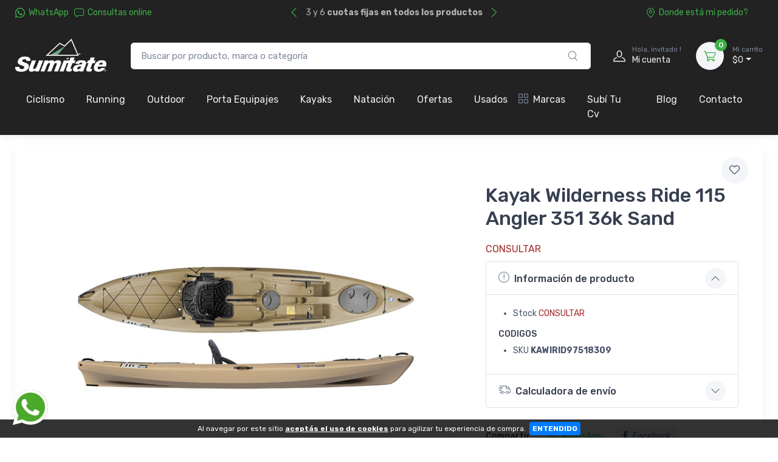

--- FILE ---
content_type: text/html; charset=UTF-8
request_url: https://www.sumitate.com.ar/articulo/4003-kayak-wilderness-ride-115-angler-351-36k-sand.html
body_size: 24611
content:
<!doctype html>
<html lang="es-AR">
<head>
    <meta charset="utf-8">
<title>Kayak Wilderness Ride 115 Angler 351 36k Sand - Tienda Online de Ciclismo, Running y Outdoors</title>
<meta name="viewport" content="width=device-width, initial-scale=1">
<meta name="author" content="Sumitate Argentina">
<meta name="description" content="En Sumitate podrás encontrar productos de Ciclismo, Running, Triatlón y Outdoor (actividades al aire libre). Nuestro objetivo es brindarte el mejor asesoramiento y las mejores soluciones para que vos también puedas hacer lo que más te gusta.  Comprando en Sumitate, sabes que vas a llevarte un producto de excelente calidad y específico para la actividad que queres llevar a cabo. Nos apasiona el deporte, la vida sana, el contacto con la naturaleza."/><link href="/favicon.png" type="image/x-icon" rel="icon"/><link href="/favicon.png" type="image/x-icon" rel="shortcut icon"/><meta name="Revisit" content="1 days"/>
<meta name="robots" content="index, follow, all"/>
<meta name="revisit-after" content="1 days"/>
<!-- nubixstore generator OpenGraph Microdata v.1.02 -->
<meta property="og:site_name" content="Sumitate Argentina" />
<meta property="og:description" content="" />
<meta property="og:title" content="Kayak Wilderness Ride 115 Angler 351 36k Sand" />
<meta property="og:image" content="https://www.sumitate.com.ar/img/articulos/2020/10/kayak_wilderness_ride_115_angler_351_36k_sand_thumb1.jpg" itemprop="image"/>
<meta property="og:url" content="https://www.sumitate.com.ar/articulo/4003-kayak-wilderness-ride-115-angler-351-36k-sand.html" />
<meta property="og:locale" content="es_AR" />
<meta property="og:type" content="product" />
<meta property="product:retailer_item_id" content="KAWIRID97518309" />
<meta property="product:locale" content="es_AR" />
<meta property="product:brand" content="SUMITATE ARGENTINA" />
<meta property="product:availability" content="in stock" />
<meta property="product:condition" content="new" />
<meta property="product:price:amount" content="0.00" />
<meta property="product:price:currency" content="ARS" />
<link rel="canonical" href="https://www.sumitate.com.ar/articulo/4003-kayak-wilderness-ride-115-angler-351-36k-sand.html" />

            <!-- Google Tag Manager www.sumitate.com.ar -->
                <script>window.dataLayer = window.dataLayer || [];</script>
                <script>(function(w,d,s,l,i){w[l]=w[l]||[];w[l].push({'gtm.start':
                new Date().getTime(),event:'gtm.js'});var f=d.getElementsByTagName(s)[0],
                j=d.createElement(s),dl=l!='dataLayer'?'&l='+l:'';j.async=true;j.src=
                'https://www.googletagmanager.com/gtm.js?id='+i+dl;f.parentNode.insertBefore(j,f);
                })(window,document,'script','dataLayer','GTM-KJBDGZDZ');</script>
            <!-- End Google Tag Manager -->
            <!-- META Pixel for www.sumitate.com.ar -->
            <script>
              !function(f,b,e,v,n,t,s)
              {if(f.fbq)return;n=f.fbq=function(){n.callMethod?
              n.callMethod.apply(n,arguments):n.queue.push(arguments)};
              if(!f._fbq)f._fbq=n;n.push=n;n.loaded=!0;n.version='2.0';
              n.queue=[];t=b.createElement(e);t.async=!0;
              t.src=v;s=b.getElementsByTagName(e)[0];
              s.parentNode.insertBefore(t,s)}(window, document,'script',
              'https://connect.facebook.net/en_US/fbevents.js');
              fbq('init', '250086614500250');
              fbq('track', 'PageView');
            </script>
            <noscript>
              <img height="1" width="1" style="display:none" src="https://www.facebook.com/tr?id=250086614500250&ev=PageView&noscript=1"/>
            </noscript>
            <!-- META Pixel for -->
<script>fbq('track', 'ViewContent', { content_name: 'Kayak Wilderness Ride 115 Angler 351 36k Sand', content_brand: 'SUMITATE ARGENTINA', content_type: 'product', content_category: '', content_ids: ['KAWIRID97518309'], value: 0.00, currency: 'ARS' }, { eventID: 'view_content_kv3siqnedm1f0buge0cncg724r_KAWIRID97518309' } );dataLayer.push({ ecommerce: null });
                                dataLayer.push({
                                      event: "view_item",                                  
                                      ecommerce: {
                                        currency: "ARS",
                                        value: 0.00,
                                        items: [{
                                          item_name: "Kayak Wilderness Ride 115 Angler 351 36k Sand",
                                          item_id: "KAWIRID97518309",
                                          item_group_id: "NS-WID-4003",
                                          price: 0.00,
                                          item_brand: "SUMITATE ARGENTINA",
                                          
                                          quantity: 1
                                        }]
                                      }
                                    });
                            
                        dataLayer.push({
                                  event: "view_item_list",                                  
                                  ecommerce: {
                                      item_list_name: "Related Results 1",
                                      item_list_id: "related_results_1",
                                      currency: "ARS",
                                      items: [
            {
                                       item_name: "Aceite Para Bicicleta White Lightning Epic Ride",
                                       item_id: "WLLRIEP0",
                                       item_group_id: "NS-WID-1451",
                                       price: 20860.00,                                       
                                       item_brand: "WHITE LIGHTNING",
                                       item_category: "CICLISMO",item_category2: "HERRAMIENTAS Y MANTENIMIENTO",item_category3: "LUBRICANTES Y GRASAS",
                                       index: 1                                       
                                     },{
                                       item_name: "Acolchado Sea To Summit Ember -1c/30f Down Quilt Rds Regular",
                                       item_id: "SEOUSB868150496",
                                       item_group_id: "NS-WID-5884",
                                       price: 990850.00,                                       
                                       item_brand: "SEA TO SUMMIT",
                                       item_category: "OUTDOOR",item_category2: "MONTAÑA Y TREKKING",item_category3: "DESCANSO",item_category4: "ACCESORIOS",
                                       index: 2                                       
                                     },{
                                       item_name: "Acople Profile Design Adl Pf",
                                       item_id: "1PDACTU22ADLTRI",
                                       item_group_id: "NS-WID-7047",
                                       price: 315000.00,                                       
                                       item_brand: "PROFILE DESIGN",
                                       item_category: "CICLISMO",item_category2: "COMPONENTES",item_category3: "MANUBRIOS",item_category4: "MANUBRIOS",
                                       index: 3                                       
                                     },{
                                       item_name: "Acople Profile Design Subsonic Race 35a",
                                       item_id: "1PDACTU22SUBSON",
                                       item_group_id: "NS-WID-7039",
                                       price: 627480.00,                                       
                                       item_brand: "PROFILE DESIGN",
                                       item_category: "CICLISMO",item_category2: "COMPONENTES",item_category3: "MANUBRIOS",item_category4: "MANUBRIOS",
                                       index: 4                                       
                                     },{
                                       item_name: "Acoples Cuernitos Bicicleta Serfas Ddbe-al Comodos Livianos",
                                       item_id: "1SEACCUERNITOAL",
                                       item_group_id: "NS-WID-5249",
                                       price: 41580.00,                                       
                                       item_brand: "SERFAS",
                                       item_category: "CICLISMO",item_category2: "ACCESORIOS",item_category3: "OTROS",
                                       index: 5                                       
                                     },{
                                       item_name: "Adaptador Caja Pedalera Pressfit 30 Para Bsa 73/68",
                                       item_id: "SRBB06415049010",
                                       item_group_id: "NS-WID-884",
                                       price: 102810.00,                                       
                                       item_brand: "SRAM",
                                       item_category: "CICLISMO",item_category2: "COMPONENTES",item_category3: "TRANSMISIÓN",item_category4: "CAJAS DE CENTRO",
                                       index: 6                                       
                                     },{
                                       item_name: "Adaptador De Portabicicletas Thule Velocompact Spare Wheel",
                                       item_id: "807",
                                       item_group_id: "NS-WID-807",
                                       price: 25437.00,                                       
                                       item_brand: "THULE",
                                       item_category: "PORTA EQUIPAJES",item_category2: "PORTABICICLETAS",item_category3: "BOCHA",
                                       index: 7                                       
                                     },{
                                       item_name: "Adaptador Estándar Para Bicicleta De Eje Pasante Saris 142x12",
                                       item_id: "1SAACAU20EJETRA",
                                       item_group_id: "NS-WID-6884",
                                       price: 158760.00,                                       
                                       item_brand: "SARIS",
                                       item_category: "CICLISMO",item_category2: "ACCESORIOS",item_category3: "RODILLOS",
                                       index: 8                                       
                                     }
                                 ]
                              }
                            });
                        </script>
<noscript><img height="1" width="1" style="display:none" src="https://www.facebook.com/tr?id=250086614500250&ev=ViewContent&cd[value]=0.00&cd[currency]=ARS&cd[content_name]=Kayak+Wilderness+Ride+115+Angler+351+36k+Sand&cd[content_brand]=SUMITATE+ARGENTINA&cd[content_category]=&cd[content_type]=product&cd[content_ids]=%5B%22KAWIRID97518309%22%5D&noscript=1" /></noscript>


	<link rel="stylesheet" type="text/css" href="https://www.sumitate.com.ar/vendor/cartzilla/simplebar/dist/simplebar.min.css" media="screen"/>
	<link rel="stylesheet" type="text/css" href="https://www.sumitate.com.ar/vendor/cartzilla/tiny-slider/dist/tiny-slider.css" media="screen"/>
	<link rel="stylesheet" type="text/css" href="https://www.sumitate.com.ar/vendor/cartzilla/drift-zoom/dist/drift-basic.min.css" media="screen"/>
	<link rel="stylesheet" type="text/css" href="https://www.sumitate.com.ar/vendor/cartzilla/lightgallery.js/dist/css/lightgallery.min.css" media="screen"/>
	<link rel="stylesheet" type="text/css" href="https://www.sumitate.com.ar/vendor/cartzilla/flatpickr/dist/flatpickr.min.css" media="screen"/>
	<link rel="stylesheet" type="text/css" href="https://www.sumitate.com.ar/css/cartzilla/theme.min.css" media="screen"/>
<link rel="stylesheet" type="text/css" href="https://www.sumitate.com.ar/css/nubixstore/basics.css?v=12.07.1.2" media="screen"/><link rel="stylesheet" type="text/css" href="/custom_sumitate_argentina_cartzilla.css?v=12.07.1.2" media="screen"/></head>
<body class="cartzilla-theme is-frontend is-desktop is-store is-store-item handheld-toolbar-enabled">
    <!-- Google Tag Manager (noscript) www.sumitate.com.ar-->
                <noscript><iframe src="https://www.googletagmanager.com/ns.html?id=GTM-KJBDGZDZ"
                height="0" width="0" style="display:none;visibility:hidden"></iframe></noscript>
                <!-- End Google Tag Manager (noscript) -->        <!-- Sign in / sign up modal-->
<div class="modal fade" id="signin-modal" tabindex="-1" role="dialog">
    <div class="modal-dialog modal-dialog-centered" role="document">
        <div class="modal-content">
            <div class="modal-header bg-secondary">
                <ul class="nav nav-tabs card-header-tabs" role="tablist">
                    <li class="nav-item"><a class="nav-link fw-medium active" href="#signin-tab" data-bs-toggle="tab" role="tab" aria-selected="true"><i class="ci-unlocked me-2 mt-n1"></i>Ingresar</a></li>
                    <li class="nav-item"><a class="nav-link fw-medium" href="#signup-tab" data-bs-toggle="tab" role="tab" aria-selected="false"><i class="ci-user me-2 mt-n1"></i>Registrarme</a></li>
                </ul>
                <button class="btn-close" type="button" data-bs-dismiss="modal" aria-label="Cerrar"></button>
            </div>
            <div class="modal-body tab-content py-4">

                                                <script src="https://accounts.google.com/gsi/client" async></script>
                <div id="g_id_onload"
                     data-client_id="11656419091-vssbh0sfdqntv5oqem9uo7r44g81khh0.apps.googleusercontent.com"
                     data-login_uri="https://sync.nstore.ar/login/login.php?provider=google&store=www.sumitate.com.ar"
                     data-auto_prompt="true">
                </div>
                <div class="g_id_signin" data-type="standard" data-size="large" data-theme="filled_blue" data-text="sign_in_with" data-shape="rectangular" data-logo_alignment="left"></div>
                                <div class="py-2 border-bottom ns-txt-center">&nbsp;</div>
                
                <form action="/usuarios/frontlogin" id="signin-tab" autocomplete="off" class="needs-validation tab-pane fade show active" method="post" accept-charset="utf-8"><div style="display:none;"><input type="hidden" name="_method" value="POST"/></div>
                    <div class="mb-3">
                        <label class="form-label" for="si-email">Usuario ó E-mail</label>
                        <input name="data[Login][login]" id="si-email" placeholder="tu.email@gmail.com" class="form-control" required="required" type="text"/>                    </div>
                    <div class="mb-3">
                        <label class="form-label" for="si-password">Contraseña</label>
                        <div class="password-toggle">
                            <input name="data[Login][password]" id="si-password" class="form-control" required="required" type="password"/>                            <label class="password-toggle-btn" aria-label="Show/hide password">
                                <input id="login-password-toggle-btn" class="password-toggle-check" type="checkbox"><span class="password-toggle-indicator"></span>
                            </label>
                        </div>
                    </div>
                    <button class="btn btn-primary btn-shadow d-block w-100" type="submit">Ingresar</button>
                    <div id="ns-kinputs">
        <label for="ns-kinputs-mail-label-99" class="mail">E-mail</label>
    <div class="input text"><input name="data[Login][mail]" id="ns-kinputs-mail-label-99" required="required" value="56a392e44ab32388a3de32a7d96b358ed45b9b4d" class="mail" placeholder="E-mail" type="text"/></div>    <div class="input text"><input name="data[Login][maps]" placeholder="Link" class="yeah" type="text" id="LoginMaps"/></div>    <div class="input text"><input name="data[Login][ant]" required="required" placeholder="Confirm email" value="e828489957d6b62c2bc57fbccd608f793763c93e" class="yeah" type="text" id="LoginAnt"/></div>    <input type="hidden" name="data[Login][url]" value="articulo/4003-kayak-wilderness-ride-115-angler-351-36k-sand.html" id="LoginUrl"/></div>
                    <div class="mt-1 mb-3 d-flex flex-wrap justify-content-between">
                        <a href="/usuarios/olvido" class="fs-sm">Olvide mi contraseña</a>                    </div>

                </form>
                <form action="/usuarios/registro" id="signup-tab" autocomplete="off" class="needs-validation tab-pane fade" method="post" accept-charset="utf-8"><div style="display:none;"><input type="hidden" name="_method" value="POST"/></div>
                    <div class="mb-3">
                        <label class="form-label" for="su-email">E-mail</label>
                        <input name="data[Usuario][liam]" id="su-email" placeholder="tu.email@gmail.com" required="required" class="form-control" type="email"/>                        <div class="invalid-feedback">Por favor, introduzca su dirección de correo electrónico válida.</div>
                    </div>
                    <div class="mb-3">
                        <label class="form-label" for="su-password">Contraseña</label>
                        <div class="password-toggle">
                            <input name="data[Usuario][password]" id="su-password" autocomplete="new-password" required="required" class="form-control" type="password"/>                            <label class="password-toggle-btn" aria-label="Show/hide password">
                                <input id="register-password-toggle-btn" class="password-toggle-check" type="checkbox"><span class="password-toggle-indicator"></span>
                            </label>
                        </div>
                    </div>
                    <div class="mb-3">
                        <label class="form-label" for="su-password-confirm">Confirmar contraseña</label>
                        <div class="password-toggle">
                            <input name="data[Usuario][check_password]" id="su-password-confirm" required="required" class="form-control" type="password"/>                            <label class="password-toggle-btn" aria-label="Show/hide password">
                                <input id="register-password-toggle-btn-check" class="password-toggle-check" type="checkbox"><span class="password-toggle-indicator"></span>
                            </label>
                        </div>
                    </div>
                    <button class="btn btn-primary btn-shadow d-block w-100" type="submit">Registrarme</button>
                    <div id="ns-kinputs">
        <label for="ns-kinputs-mail-label-6" class="mail">E-mail</label>
    <div class="input text required"><input name="data[Usuario][mail]" id="ns-kinputs-mail-label-6" required="required" value="56a392e44ab32388a3de32a7d96b358ed45b9b4d" class="mail" placeholder="E-mail" maxlength="80" type="text"/></div>    <div class="input text"><input name="data[Usuario][maps]" placeholder="Link" class="yeah" type="text" id="UsuarioMaps"/></div>    <div class="input text"><input name="data[Usuario][ant]" required="required" placeholder="Confirm email" value="e828489957d6b62c2bc57fbccd608f793763c93e" class="yeah" type="text" id="UsuarioAnt"/></div>    <input type="hidden" name="data[Usuario][url]" value="articulo/4003-kayak-wilderness-ride-115-angler-351-36k-sand.html" id="UsuarioUrl"/></div>
                </form>
            </div>
        </div>
    </div>
</div>    <main class="page-wrapper">
        <header id="ns-header" class="shadow-sm">
        <div class="topbar topbar-dark bg-darker">
        <div class="container">
            <div class="topbar-text dropdown d-md-none"><a class="topbar-link dropdown-toggle" href="#" data-bs-toggle="dropdown"><i class="ci-help text-muted me-2"></i></a>
                <ul class="dropdown-menu">
                    <li><a class="dropdown-item" href="https://api.whatsapp.com/send?phone=3518355097&text=Hola!%20Estoy%20en%20tu%20tienda%20online%20y%20me%20interesa%20realizar%20una%20consulta%20!"><i class="ci-support text-muted me-2"></i>3518355097</a></li>                    <li><a href="/pedidos/status" id="ns-order-search-mobile-link" class="dropdown-item"><i class="ci-location text-muted me-2"></i>Donde está mi pedido?</a></li>
                    <li><a href="/inbox" class="dropdown-item"><i class="ci-message text-muted me-2"></i>Consultas online</a></li>
                </ul>
            </div>
            <div class="topbar-text text-nowrap d-none d-md-inline-block">
                <i class="ci-whatsapp"></i><a href="https://api.whatsapp.com/send?phone=3518355097&amp;text=Hola!%20Estoy%20en%20tu%20tienda%20online%20y%20me%20interesa%20realizar%20una%20consulta%20!" title="Sumitate Argentina WhatsApp" class="topbar-link">WhatsApp</a>&nbsp;&nbsp;                <a href="/inbox" class="topbar-link"><i class="ci-message"></i>Consultas online</a>            </div>
                        <div class="tns-carousel tns-controls-static d-md-block">
                <div class="tns-carousel-inner" data-carousel-options="{&quot;mode&quot;: &quot;gallery&quot;, &quot;nav&quot;: false, &quot;autoplay&quot;: true, &quot;speed&quot;: 500}">
                                        <div class="topbar-text">3 y 6 <b>cuotas fijas en todos los productos </b></div>
                                        <div class="topbar-text">¡ Envíos a todo el país por <b>Correo Argentino</b></div>
                                        <div class="topbar-text">Garantía Oficial de todos nuestros productos</div>
                                    </div>
            </div>
                        <div class="ms-3 text-nowrap">

                                    <a href="/pedidos/status" id="ns-order-search-link" class="topbar-link me-4 d-none d-md-inline-block"><i class="ci-location"></i>Donde está mi pedido?</a>                            </div>
        </div>
    </div>
        <div class="navbar-sticky bg-light">
        <div class="navbar navbar-expand-lg navbar-light">
            <div class="container">
                                <a href="/" class="navbar-brand d-none d-sm-block flex-shrink-0" title="Sumitate Argentina"><img src="/img/logos/2024/09/logo_logo_footer.webp" class="ns-logo-store" alt="Sumitate Argentina"/></a>                <a href="/" class="navbar-brand d-sm-none flex-shrink-0 me-2" title="Sumitate Argentina"><img src="/img/logos/2024/09/logo_mobile_logo_footer.webp" class="ns-mobile-logo-store" alt="Sumitate Argentina"/></a>                                                <div class="input-group d-none d-lg-flex mx-4">
                    <form action="/articulos/search" id="ns-search-form" method="post" accept-charset="utf-8"><div style="display:none;"><input type="hidden" name="_method" value="POST"/></div>                    <input name="data[Busqueda][string]" class="form-control rounded-end pe-5" placeholder="Buscar por producto, marca o categoría" value="" required="required" type="text" id="BusquedaString"/>                    <button class="ci-search position-absolute top-50 end-0 translate-middle-y text-muted fs-base me-3 ns-cursor"></button>
                    </form>                </div>
                                <div class="navbar-toolbar d-flex flex-shrink-0 align-items-center">
                                        <button class="navbar-toggler" type="button" data-bs-toggle="collapse" data-bs-target="#navbarCollapse"><i class="navbar-tool-icon ci-search"></i></button><a class="navbar-tool navbar-stuck-toggler" href="#"><span class="navbar-tool-tooltip">Menú</span>
                                                            <div class="navbar-tool-icon-box"><i class="navbar-tool-icon ci-menu"></i></div></a>
                                                            <a id="ns-client-access" class="navbar-tool ms-1 ms-lg-0 me-n1 me-lg-2" href="#signin-modal" data-bs-toggle="modal">
                        <div class="navbar-tool-icon-box"><i class="navbar-tool-icon ci-user"></i></div>
                        <div class="navbar-tool-text ms-n3"><small>Hola, invitado !</small>Mi cuenta</div>
                    </a>
                                        <div id="ns-cart" class="navbar-tool dropdown ms-3">
        <a href="/pedidos/carrito_index" title="Ver detalle de carrito" class="navbar-tool-icon-box bg-secondary dropdown-toggle"><span class="navbar-tool-label">0</span><i class="navbar-tool-icon ci-cart"></i></a>    <a href="/pedidos/carrito_index" title="Ver detalle de carrito" class="navbar-tool-text"><small>Mi carrito</small>$0</a>
    <div class="dropdown-menu dropdown-menu-end">
        <div class="widget widget-cart px-3 pt-2 pb-3" style="width:20rem">
                        
            <div id="ns-cart-cupon-form" class="d-flex flex-wrap justify-content-between align-items-center border-bottom ns-pm0">
                                    <form action="/cupones/cargarCupon" class="accordion-body w-100 p-0 my-0 py-0 mb-3" id="CuponCargarCuponForm" method="post" accept-charset="utf-8"><div style="display:none;"><input type="hidden" name="_method" value="POST"/></div>                    <div class="input-group">
                        <i class="ci-gift position-absolute top-50 start-0 translate-middle-y mx-1"></i>
                        <input name="data[Cupon][codigo]" placeholder="¿ Tenés un cupón ?" class="form-control form-control-sm" required="required" maxlength="50" type="text" id="CuponCodigo"/>                        <button type="submit" class="position-absolute top-50 end-0 translate-middle-y ns-no-border ns-no-background"><i class="ci-check"></i></button>
                    </div>
                    <div id="ns-kinputs">
        <label for="ns-kinputs-mail-label-34" class="mail">E-mail</label>
    <div class="input text"><input name="data[Cupon][mail]" id="ns-kinputs-mail-label-34" required="required" value="56a392e44ab32388a3de32a7d96b358ed45b9b4d" class="mail" placeholder="E-mail" type="text"/></div>    <div class="input text"><input name="data[Cupon][maps]" placeholder="Link" class="yeah" type="text" id="CuponMaps"/></div>    <div class="input text"><input name="data[Cupon][ant]" required="required" placeholder="Confirm email" value="e828489957d6b62c2bc57fbccd608f793763c93e" class="yeah" type="text" id="CuponAnt"/></div>    <input type="hidden" name="data[Cupon][url]" value="articulo/4003-kayak-wilderness-ride-115-angler-351-36k-sand.html" id="CuponUrl"/></div>
                    </form>                            </div>

            <div class="d-flex flex-wrap justify-content-between align-items-center py-1 my-1 border-bottom">
                                <div class="fs-sm me-2 py-2">
                    <span class="text-muted">Subtotal:</span><span class="ns-price fs-base ms-1">$0</span>
                                    </div>
                                            </div>

            

                    </div>
    </div>
</div>
<script>

    var mobileCartAmount = document.getElementById("handheld-toolbar-item-amount");
    var mobileCartCount = document.getElementById("handheld-toolbar-item-count");

    if (mobileCartAmount) {
        mobileCartAmount.innerHTML = '$0';
        mobileCartCount.innerHTML = '<i class="ci-cart"></i><span class="badge bg-primary rounded-pill ms-1">0</span>';
    }

</script>
                </div>
            </div>
        </div>
        <div class="navbar navbar-expand-lg navbar-light navbar-stuck-menu mt-n2 pt-0 pb-2">
            <div class="container">
                <div class="collapse navbar-collapse" id="navbarCollapse">
                                        <div class="input-group d-lg-none my-3">
                        <form action="/articulos/search" id="ns-search-mobile-form" method="post" accept-charset="utf-8"><div style="display:none;"><input type="hidden" name="_method" value="POST"/></div>                        <input name="data[Busqueda][string]" class="form-control rounded-start" placeholder="Busca por producto, marca o categoría..." value="" required="required" type="text" id="BusquedaString"/>                        <button class="ci-search position-absolute top-50 end-0 translate-middle-y text-muted fs-base me-3"></button>
                        </form>                    </div>
                                        <!-- NAV / Generated by @nubixstore [2025-11-23 08:18:55] -->

<ul class="navbar-nav pe-lg-2 me-lg-2">

    
    <li class="nav-item dropdown"><a href="/productos/ciclismo.html" class="nav-link dropdown-toggle ns-navitem-category21" title="Ciclismo">Ciclismo</a><div class="dropdown-menu p-0 ns-navitem-category22 ns-navitem-dest">
                                              <div class="d-flex flex-wrap flex-sm-nowrap px-2"><div class="mega-dropdown-column pt-1 pt-lg-4 pb-4 px-2 px-lg-3">
                                          <div class="widget widget-links mb-4">
                                          <a href="/productos/ciclismo-bicicletas.html" class="widget-list-link ns-navitem-category22 ns-navitem-dest" title="Bicicletas y Cuadros"><h6 class="fs-base mb-3">Bicicletas Y Cuadros</h6></a><ul class="widget-list"><li class="widget-list-item"><a href="/productos/ciclismo-bicicletas-ciclocross.html" class="widget-list-link ns-navitem-category184" title="Ciclocross">Ciclocross</a></li><li class="widget-list-item"><a href="/productos/ciclismo-bicicletas-y-cuadros-cuadros.html" class="widget-list-link ns-navitem-category261" title="Cuadros">Cuadros</a></li><li class="widget-list-item"><a href="/productos/ciclismo-bicicletas-electricas.html" class="widget-list-link ns-navitem-category28" title="Eléctricas">Eléctricas</a></li><li class="widget-list-item"><a href="/productos/ciclismo-bicicletas-gravel.html" class="widget-list-link ns-navitem-category29" title="Gravel">Gravel</a></li><li class="widget-list-item"><a href="/productos/ciclismo-bicicletas-montana.html" class="widget-list-link ns-navitem-category23" title="Montaña">Montaña</a></li><li class="widget-list-item"><a href="/productos/ciclismo-bicicletas-nino.html" class="widget-list-link ns-navitem-category186" title="Niño">Niño</a></li><li class="widget-list-item"><a href="/productos/ciclismo-bicicletas-ruta.html" class="widget-list-link ns-navitem-category24" title="Ruta">Ruta</a></li><li class="widget-list-item"><a href="/productos/ciclismo-bicicletas-y-cuadros-triatlon.html" class="widget-list-link ns-navitem-category341" title="Triatlón">Triatlón</a></li><li class="widget-list-item"><a href="/productos/ciclismo-bicicletas-urbana.html" class="widget-list-link ns-navitem-category25" title="Urbana">Urbana</a></li></ul></div></div><div class="mega-dropdown-column pt-1 pt-lg-4 pb-4 px-2 px-lg-3">
                                          <div class="widget widget-links mb-4">
                                          <a href="/productos/ciclismo-accesorios.html" class="widget-list-link ns-navitem-category147" title="Accesorios"><h6 class="fs-base mb-3">Accesorios</h6></a><ul class="widget-list"><li class="widget-list-item"><a href="/productos/ciclismo-accesorios-bolsitos.html" class="widget-list-link ns-navitem-category152" title="Bolsos">Bolsos</a></li><li class="widget-list-item"><a href="/productos/ciclismo-accesorios-candados.html" class="widget-list-link ns-navitem-category162" title="Candados">Candados</a></li><li class="widget-list-item"><a href="/productos/ciclismo-accesorios-ciclocomputadores.html" class="widget-list-link ns-navitem-category161" title="Ciclocomputadoras y Relojes">Ciclocomputadoras Y Relojes</a></li><li class="widget-list-item"><a href="/productos/ciclismo-accesorios-guardabarros.html" class="widget-list-link ns-navitem-category278" title="Guardabarros">Guardabarros</a></li><li class="widget-list-item"><a href="/productos/ciclismo-accesorios-hidratacion.html" class="widget-list-link ns-navitem-category148" title="Hidratacion">Hidratacion</a></li><li class="widget-list-item"><a href="/productos/ciclismo-accesorios-infladores.html" class="widget-list-link ns-navitem-category266" title="Infladores">Infladores</a></li><li class="widget-list-item"><a href="/productos/ciclismo-accesorios-lentes.html" class="widget-list-link ns-navitem-category376" title="Lentes">Lentes</a></li><li class="widget-list-item"><a href="/productos/ciclismo-accesorios-luces.html" class="widget-list-link ns-navitem-category155" title="Luces">Luces</a></li><li class="widget-list-item"><a href="/productos/ciclismo-accesorios-otros.html" class="widget-list-link ns-navitem-category182" title="Otros">Otros</a></li><li class="widget-list-item"><a href="/productos/ciclismo-accesorios-parrillas-y-alforjas.html" class="widget-list-link ns-navitem-category160" title="Parrillas y Alforjas">Parrillas Y Alforjas</a></li><li class="widget-list-item"><a href="/productos/ciclismo-accesorios-portabicicletas-y-barras.html" class="widget-list-link ns-navitem-category227" title="Portabicicletas y Barras">Portabicicletas Y Barras</a></li><li class="widget-list-item"><a href="/productos/ciclismo-accesorios-protectores-de-cuadro.html" class="widget-list-link ns-navitem-category185" title="Protectores de Cuadro">Protectores De Cuadro</a></li><li class="widget-list-item"><a href="/productos/ciclismo-accesorios-punos.html" class="widget-list-link ns-navitem-category156" title="Puños">Puños</a></li><li class="widget-list-item"><a href="/productos/ciclismo-accesorios-rodillos.html" class="widget-list-link ns-navitem-category159" title="Rodillos">Rodillos</a></li><li class="widget-list-item"><a href="/productos/ciclismo-accesorios-soporte-y-almacenamiento.html" class="widget-list-link ns-navitem-category264" title="Soporte y Almacenamiento">Soporte Y Almacenamiento</a></li><li class="widget-list-item"><a href="/productos/ciclismo-accesorios-trailer-y-sillas-de-nino.html" class="widget-list-link ns-navitem-category265" title="Trailer y Sillas de Niño">Trailer Y Sillas De Niño</a></li><li class="widget-list-item"><a href="/productos/ciclismo-accesorios-tazas.html" class="widget-list-link ns-navitem-category496" title="Tazas">Tazas</a></li></ul></div></div><div class="mega-dropdown-column pt-1 pt-lg-4 pb-4 px-2 px-lg-3">
                                          <div class="widget widget-links mb-4">
                                          <a href="/productos/ciclismo-componentes.html" class="widget-list-link ns-navitem-category51" title="Componentes"><h6 class="fs-base mb-3">Componentes</h6></a><ul class="widget-list"><li class="widget-list-item"><a href="/productos/ciclismo-componentes-asientos.html" class="widget-list-link ns-navitem-category53" title="Asientos">Asientos</a></li><li class="widget-list-item"><a href="/productos/ciclismo-componentes-cables-y-forros.html" class="widget-list-link ns-navitem-category260" title="Cables y Forros">Cables Y Forros</a></li><li class="widget-list-item"><a href="/productos/ciclismo-componentes-cano-de-asiento.html" class="widget-list-link ns-navitem-category146" title="Caños de Asiento">Caños De Asiento</a></li><li class="widget-list-item"><a href="/productos/ciclismo-componentes-cubiertas.html" class="widget-list-link ns-navitem-category431" title="Cubiertas">Cubiertas</a></li><li class="widget-list-item"><a href="/productos/ciclismo-componentes-frenos.html" class="widget-list-link ns-navitem-category52" title="Frenos">Frenos</a></li><li class="widget-list-item"><a href="/productos/ciclismo-componentes-fusibles.html" class="widget-list-link ns-navitem-category183" title="Fusibles">Fusibles</a></li><li class="widget-list-item"><a href="/productos/ciclismo-componentes-horquillas-y-shocks.html" class="widget-list-link ns-navitem-category216" title="Horquillas y Shocks">Horquillas Y Shocks</a></li><li class="widget-list-item"><a href="/productos/ciclismo-componentes-manillares.html" class="widget-list-link ns-navitem-category144" title="Manubrios">Manubrios</a></li><li class="widget-list-item"><a href="/productos/ciclismo-componentes-pedales.html" class="widget-list-link ns-navitem-category143" title="Pedales">Pedales</a></li><li class="widget-list-item"><a href="/productos/ciclismo-componentes-ruedas.html" class="widget-list-link ns-navitem-category139" title="Ruedas">Ruedas</a></li><li class="widget-list-item"><a href="/productos/ciclismo-componentes-avances.html" class="widget-list-link ns-navitem-category145" title="Stem- Avances">Stem- Avances</a></li><li class="widget-list-item"><a href="/productos/ciclismo-componentes-transmision.html" class="widget-list-link ns-navitem-category132" title="Transmisión">Transmisión</a></li><li class="widget-list-item"><a href="/productos/ciclismo-componentes-velas.html" class="widget-list-link ns-navitem-category374" title="Velas">Velas</a></li></ul></div></div><div class="mega-dropdown-column pt-1 pt-lg-4 pb-4 px-2 px-lg-3">
                                          <div class="widget widget-links mb-4">
                                          <a href="/productos/ciclismo-equipacion.html" class="widget-list-link ns-navitem-category54" title="Equipamiento"><h6 class="fs-base mb-3">Equipamiento</h6></a><ul class="widget-list"><li class="widget-list-item"><a href="/productos/ciclismo-equipacion-mochilas.html" class="widget-list-link ns-navitem-category63 ns-navitem-dest" title="Mochilas">Mochilas</a></li><li class="widget-list-item"><a href="/productos/ciclismo-equipacion-cascos.html" class="widget-list-link ns-navitem-category55" title="Cascos">Cascos</a></li><li class="widget-list-item"><a href="/productos/ciclismo-equipacion-zapatillas.html" class="widget-list-link ns-navitem-category60" title="Zapatillas">Zapatillas</a></li><li class="widget-list-item"><a href="/productos/ciclismo-equipamiento-suplementos.html" class="widget-list-link ns-navitem-category392" title="Suplementos">Suplementos</a></li><li class="widget-list-item"><a href="/productos/ciclismo-equipamiento.html" class="widget-list-link ns-navitem-category465" title="Protector de pecho">Protector De Pecho</a></li></ul></div></div><div class="mega-dropdown-column pt-1 pt-lg-4 pb-4 px-2 px-lg-3">
                                          <div class="widget widget-links mb-4">
                                          <a href="/productos/ciclismo-herramientas-y-mantenimiento.html" class="widget-list-link ns-navitem-category163" title="Herramientas y Mantenimiento"><h6 class="fs-base mb-3">Herramientas Y Mantenimiento</h6></a><ul class="widget-list"><li class="widget-list-item"><a href="/productos/ciclismo-herramientas-y-mantenimiento-desengrasantes-y-limpiadores.html" class="widget-list-link ns-navitem-category172" title="Desengrasantes y Limpiadores">Desengrasantes Y Limpiadores</a></li><li class="widget-list-item"><a href="/productos/ciclismo-herramientas-y-mantenimiento-herramientas.html" class="widget-list-link ns-navitem-category169" title="Herramientas">Herramientas</a></li><li class="widget-list-item"><a href="/productos/ciclismo-herramientas-y-mantenimiento-lubricantes.html" class="widget-list-link ns-navitem-category164" title="Lubricantes y Grasas">Lubricantes Y Grasas</a></li><li class="widget-list-item"><a href="/productos/ciclismo-herramientas-y-mantenimiento-sistemas-antipinchazo.html" class="widget-list-link ns-navitem-category173" title="Sistemas Antipinchadura">Sistemas Antipinchadura</a></li></ul></div></div><div class="mega-dropdown-column pt-1 pt-lg-4 pb-4 px-2 px-lg-3">
                                          <div class="widget widget-links mb-4">
                                          <a href="/productos/ciclismo-indumentaria.html" class="widget-list-link ns-navitem-category174" title="Indumentaria"><h6 class="fs-base mb-3">Indumentaria</h6></a><ul class="widget-list"><li class="widget-list-item"><a href="/productos/ciclismo-indumentaria-calzas.html" class="widget-list-link ns-navitem-category176" title="Calzas">Calzas</a></li><li class="widget-list-item"><a href="/productos/ciclismo-indumentaria-camiseta.html" class="widget-list-link ns-navitem-category175" title="Jersey">Jersey</a></li><li class="widget-list-item"><a href="/productos/ciclismo-indumentaria-camperas-y-chalecos.html" class="widget-list-link ns-navitem-category177" title="Camperas y Chalecos">Camperas Y Chalecos</a></li><li class="widget-list-item"><a href="/productos/ciclismo-indumentaria-cubrebotita.html" class="widget-list-link ns-navitem-category180" title="Cubrebotita">Cubrebotita</a></li><li class="widget-list-item"><a href="/productos/ciclismo-indumentaria-gorras.html" class="widget-list-link ns-navitem-category375" title="Gorras">Gorras</a></li><li class="widget-list-item"><a href="/productos/ciclismo-indumentaria-guantes.html" class="widget-list-link ns-navitem-category178" title="Guantes">Guantes</a></li><li class="widget-list-item"><a href="/productos/ciclismo-indumentaria-medias.html" class="widget-list-link ns-navitem-category179" title="Medias">Medias</a></li><li class="widget-list-item"><a href="/productos/ciclismo-indumentaria-piernas-y-mangas.html" class="widget-list-link ns-navitem-category181" title="Piernas y Mangas">Piernas Y Mangas</a></li><li class="widget-list-item"><a href="/productos/ciclismo-indumentaria-coderas.html" class="widget-list-link ns-navitem-category436" title="Coderas">Coderas</a></li><li class="widget-list-item"><a href="/productos/ciclismo-indumentaria-rodilleras.html" class="widget-list-link ns-navitem-category438" title="Rodilleras">Rodilleras</a></li><li class="widget-list-item"><a href="/productos/ciclismo-indumentaria-top.html" class="widget-list-link ns-navitem-category442" title="Top">Top</a></li><li class="widget-list-item"><a href="/productos/ciclismo-indumentaria-bermudas-y-pantalones.html" class="widget-list-link ns-navitem-category454" title="Bermudas y pantalones">Bermudas Y Pantalones</a></li><li class="widget-list-item"><a href="/productos/ciclismo-indumentaria-buzos.html" class="widget-list-link ns-navitem-category455" title="Buzos">Buzos</a></li><li class="widget-list-item"><a href="/productos/remeras-y-camisas.html" class="widget-list-link ns-navitem-category456" title="Remeras y camisas">Remeras Y Camisas</a></li><li class="widget-list-item"><a href="/productos/ciclismo-indumentaria-triatlon.html" class="widget-list-link ns-navitem-category494" title="Triatlón">Triatlón</a></li></ul></div></div><div class="mega-dropdown-column pt-1 pt-lg-4 pb-4 px-2 px-lg-3">
                                          <div class="widget widget-links mb-4">
                                          <a href="/productos/ciclismo-viaje.html" class="widget-list-link ns-navitem-category288" title="Viaje"><h6 class="fs-base mb-3">Viaje</h6></a><ul class="widget-list"><li class="widget-list-item"><a href="/productos/ciclismo-viaje-bolsos.html" class="widget-list-link ns-navitem-category290" title="Bolsos">Bolsos</a></li><li class="widget-list-item"><a href="/productos/ciclismo-viaje-carritos-para-bebes.html" class="widget-list-link ns-navitem-category292" title="Carritos para bebés">Carritos Para Bebés</a></li><li class="widget-list-item"><a href="/productos/ciclismo-viaje-portabicicletas.html" class="widget-list-link ns-navitem-category289" title="Portabicicletas">Portabicicletas</a></li><li class="widget-list-item"><a href="/productos/ciclismo-viaje-valijas-portabicis.html" class="widget-list-link ns-navitem-category291" title="Valijas portabicis">Valijas Portabicis</a></li></ul></div></div><div class="mega-dropdown-column pt-1 pt-lg-4 pb-4 px-2 px-lg-3">
                                          <div class="widget widget-links mb-4">
                                          <a href="/productos/ciclismo-gift-card.html" class="widget-list-link ns-navitem-category395" title="GIFT CARD"><h6 class="fs-base mb-3">Gift Card</h6></a></div></div><div class="mega-dropdown-column pt-1 pt-lg-4 pb-4 px-2 px-lg-3">
                                          <div class="widget widget-links mb-4">
                                          <a href="/productos/ciclismo.html" class="widget-list-link ns-navitem-category451" title="Stickers"><h6 class="fs-base mb-3">Stickers</h6></a></div></div></li><li class="nav-item dropdown"><a href="/productos/running.html" class="nav-link dropdown-toggle ns-navitem-category314" title="Running">Running</a><div class="dropdown-menu p-0 ns-navitem-category315 ns-navitem-dest">
                                              <div class="d-flex flex-wrap flex-sm-nowrap px-2"><div class="mega-dropdown-column pt-1 pt-lg-4 pb-4 px-2 px-lg-3">
                                          <div class="widget widget-links mb-4">
                                          <a href="/productos/running-calzados.html" class="widget-list-link ns-navitem-category315 ns-navitem-dest" title="Calzados"><h6 class="fs-base mb-3">Calzados</h6></a><ul class="widget-list"><li class="widget-list-item"><a href="/productos/running-calzados-running.html" class="widget-list-link ns-navitem-category316" title="Running">Running</a></li><li class="widget-list-item"><a href="/productos/running-calzados-trail-running.html" class="widget-list-link ns-navitem-category317" title="Trail Running">Trail Running</a></li><li class="widget-list-item"><a href="/productos/running-calzados-urbanas.html" class="widget-list-link ns-navitem-category342" title="Urbanas">Urbanas</a></li><li class="widget-list-item"><a href="/productos/running-calzados-trekking.html" class="widget-list-link ns-navitem-category432" title="Trekking">Trekking</a></li></ul></div></div><div class="mega-dropdown-column pt-1 pt-lg-4 pb-4 px-2 px-lg-3">
                                          <div class="widget widget-links mb-4">
                                          <a href="/productos/running-accesorios.html" class="widget-list-link ns-navitem-category328" title="Accesorios"><h6 class="fs-base mb-3">Accesorios</h6></a><ul class="widget-list"><li class="widget-list-item"><a href="/productos/running-accesorios-bastones.html" class="widget-list-link ns-navitem-category331" title="Bastones">Bastones</a></li><li class="widget-list-item"><a href="/productos/running-accesorios-iluminacion.html" class="widget-list-link ns-navitem-category330" title="Iluminación">Iluminación</a></li><li class="widget-list-item"><a href="/productos/running-accesorios-lentes.html" class="widget-list-link ns-navitem-category329" title="Lentes">Lentes</a></li><li class="widget-list-item"><a href="/productos/running-accesorios-rinoneras.html" class="widget-list-link ns-navitem-category411" title="Riñoneras">Riñoneras</a></li><li class="widget-list-item"><a href="/productos/running-accesorios.html" class="widget-list-link ns-navitem-category459" title="cinturones portanúmeros">Cinturones Portanúmeros</a></li></ul></div></div><div class="mega-dropdown-column pt-1 pt-lg-4 pb-4 px-2 px-lg-3">
                                          <div class="widget widget-links mb-4">
                                          <a href="/productos/running-hidratacion.html" class="widget-list-link ns-navitem-category324" title="Hidratación"><h6 class="fs-base mb-3">Hidratación</h6></a><ul class="widget-list"><li class="widget-list-item"><a href="/productos/running-hidratacion-accesorios.html" class="widget-list-link ns-navitem-category327" title="Accesorios">Accesorios</a></li><li class="widget-list-item"><a href="/productos/running-hidratacion-botellas.html" class="widget-list-link ns-navitem-category379" title="Botellas">Botellas</a></li><li class="widget-list-item"><a href="/productos/running-hidratacion-cinturones.html" class="widget-list-link ns-navitem-category326" title="Cinturones">Cinturones</a></li><li class="widget-list-item"><a href="/productos/running-hidratacion-mochilas.html" class="widget-list-link ns-navitem-category325" title="Mochilas">Mochilas</a></li><li class="widget-list-item"><a href="/productos/running-hidratacion-suplementos.html" class="widget-list-link ns-navitem-category393" title="Suplementos">Suplementos</a></li><li class="widget-list-item"><a href="/productos/running-hidratacion.html" class="widget-list-link ns-navitem-category461" title="Vasos silicona">Vasos Silicona</a></li></ul></div></div><div class="mega-dropdown-column pt-1 pt-lg-4 pb-4 px-2 px-lg-3">
                                          <div class="widget widget-links mb-4">
                                          <a href="/productos/running-indumentaria.html" class="widget-list-link ns-navitem-category318" title="Indumentaria"><h6 class="fs-base mb-3">Indumentaria</h6></a><ul class="widget-list"><li class="widget-list-item"><a href="/productos/running-indumentaria-abrigo.html" class="widget-list-link ns-navitem-category388" title="Abrigo">Abrigo</a></li><li class="widget-list-item"><a href="/productos/running-indumentaria-calzas.html" class="widget-list-link ns-navitem-category321" title="Short y Calzas">Short Y Calzas</a></li><li class="widget-list-item"><a href="/productos/running-indumentaria-goras.html" class="widget-list-link ns-navitem-category323" title="Gorras - Viseras - Beanies">Gorras - Viseras - Beanies</a></li><li class="widget-list-item"><a href="/productos/running-indumentaria-medias.html" class="widget-list-link ns-navitem-category322" title="Medias Running">Medias Running</a></li><li class="widget-list-item"><a href="/productos/running-indumentaria-medias-compresion.html" class="widget-list-link ns-navitem-category445" title="Medias Compresion">Medias Compresion</a></li><li class="widget-list-item"><a href="/productos/running-indumentaria-pantalones.html" class="widget-list-link ns-navitem-category320" title="Pantalones">Pantalones</a></li><li class="widget-list-item"><a href="/productos/running-indumentaria-remeras.html" class="widget-list-link ns-navitem-category319" title="Remeras">Remeras</a></li><li class="widget-list-item"><a href="/productos/running-indumentaria-cuellos-buff.html" class="widget-list-link ns-navitem-category399" title="Cuellos Buff">Cuellos Buff</a></li><li class="widget-list-item"><a href="/productos/running-indumentaria-guantes.html" class="widget-list-link ns-navitem-category408" title="Guantes">Guantes</a></li><li class="widget-list-item"><a href="/productos/running-indumentaria-polainas.html" class="widget-list-link ns-navitem-category410" title="Polainas">Polainas</a></li><li class="widget-list-item"><a href="/productos/running-indumentaria-vinchas.html" class="widget-list-link ns-navitem-category443" title="Vinchas">Vinchas</a></li><li class="widget-list-item"><a href="/productos/running-indumentaria.html" class="widget-list-link ns-navitem-category460" title="Mangas compresión">Mangas Compresión</a></li></ul></div></div><div class="mega-dropdown-column pt-1 pt-lg-4 pb-4 px-2 px-lg-3">
                                          <div class="widget widget-links mb-4">
                                          <a href="/productos/running-relojes.html" class="widget-list-link ns-navitem-category336 ns-navitem-dest" title="Relojes"><h6 class="fs-base mb-3">Relojes</h6></a><ul class="widget-list"><li class="widget-list-item"><a href="/productos/running-relojes-otros.html" class="widget-list-link ns-navitem-category337" title="Accesorios">Accesorios</a></li><li class="widget-list-item"><a href="/productos/running-relojes-relojes.html" class="widget-list-link ns-navitem-category339" title="Relojes">Relojes</a></li></ul></div></div><div class="mega-dropdown-column pt-1 pt-lg-4 pb-4 px-2 px-lg-3">
                                          <div class="widget widget-links mb-4">
                                          <a href="/productos/running-viaje.html" class="widget-list-link ns-navitem-category332" title="Viaje"><h6 class="fs-base mb-3">Viaje</h6></a><ul class="widget-list"><li class="widget-list-item"><a href="/productos/running-viaje-bolsos.html" class="widget-list-link ns-navitem-category334" title="Bolsos">Bolsos</a></li><li class="widget-list-item"><a href="/productos/running-viaje-carritos-para-bebe.html" class="widget-list-link ns-navitem-category335" title="Carritos para bebé">Carritos Para Bebé</a></li><li class="widget-list-item"><a href="/productos/running-viaje-mochilas.html" class="widget-list-link ns-navitem-category333" title="Mochilas">Mochilas</a></li></ul></div></div><div class="mega-dropdown-column pt-1 pt-lg-4 pb-4 px-2 px-lg-3">
                                          <div class="widget widget-links mb-4">
                                          <a href="/productos/running-gift-card.html" class="widget-list-link ns-navitem-category396" title="GIFT CARD"><h6 class="fs-base mb-3">Gift Card</h6></a></div></div><div class="mega-dropdown-column pt-1 pt-lg-4 pb-4 px-2 px-lg-3">
                                          <div class="widget widget-links mb-4">
                                          <a href="/productos/running.html" class="widget-list-link ns-navitem-category452" title="Stickers"><h6 class="fs-base mb-3">Stickers</h6></a></div></div></li><li class="nav-item dropdown"><a href="/productos/outdoors.html" class="nav-link dropdown-toggle ns-navitem-category187" title="Outdoor">Outdoor</a><div class="dropdown-menu p-0 ns-navitem-category433">
                                              <div class="d-flex flex-wrap flex-sm-nowrap px-2"><div class="mega-dropdown-column pt-1 pt-lg-4 pb-4 px-2 px-lg-3">
                                          <div class="widget widget-links mb-4">
                                          <a href="/productos/outdoor-calzado.html" class="widget-list-link ns-navitem-category433" title="Calzado"><h6 class="fs-base mb-3">Calzado</h6></a><ul class="widget-list"><li class="widget-list-item"><a href="/productos/outdoor-calzado-trekking.html" class="widget-list-link ns-navitem-category434" title="Trekking">Trekking</a></li><li class="widget-list-item"><a href="/productos/outdoor-calzado-escalada.html" class="widget-list-link ns-navitem-category435" title="Escalada">Escalada</a></li></ul></div></div><div class="mega-dropdown-column pt-1 pt-lg-4 pb-4 px-2 px-lg-3">
                                          <div class="widget widget-links mb-4">
                                          <a href="/productos/escalada.html" class="widget-list-link ns-navitem-category84" title="Escalada"><h6 class="fs-base mb-3">Escalada</h6></a><ul class="widget-list"><li class="widget-list-item"><a href="/productos/escalada-equipo.html" class="widget-list-link ns-navitem-category85" title="Equipo">Equipo</a></li><li class="widget-list-item"><a href="/productos/escalada-materiales.html" class="widget-list-link ns-navitem-category86" title="Materiales">Materiales</a></li></ul></div></div><div class="mega-dropdown-column pt-1 pt-lg-4 pb-4 px-2 px-lg-3">
                                          <div class="widget widget-links mb-4">
                                          <a href="/productos/campamento.html" class="widget-list-link ns-navitem-category6" title="Montaña y Trekking"><h6 class="fs-base mb-3">Montaña Y Trekking</h6></a><ul class="widget-list"><li class="widget-list-item"><a href="/productos/montana-y-trekking-accesorios.html" class="widget-list-link ns-navitem-category35" title="Accesorios">Accesorios</a></li><li class="widget-list-item"><a href="/productos/montana-y-trekking-agua.html" class="widget-list-link ns-navitem-category32" title="Agua">Agua</a></li><li class="widget-list-item"><a href="/productos/montana-y-trekking-cocina.html" class="widget-list-link ns-navitem-category31" title="Cocina">Cocina</a></li><li class="widget-list-item"><a href="/productos/bolsas-de-dormir.html" class="widget-list-link ns-navitem-category13" title="Descanso">Descanso</a></li><li class="widget-list-item"><a href="/productos/montana-y-trekking-electronica.html" class="widget-list-link ns-navitem-category34" title="Electrónica">Electrónica</a></li><li class="widget-list-item"><a href="/productos/montana-y-trekking-iluminacion.html" class="widget-list-link ns-navitem-category33" title="Iluminación">Iluminación</a></li><li class="widget-list-item"><a href="/productos/campamento-mochilas.html" class="widget-list-link ns-navitem-category8" title="Mochilas">Mochilas</a></li><li class="widget-list-item"><a href="/productos/outdoor-montana-y-trekking-ponchos.html" class="widget-list-link ns-navitem-category400" title="Pilotos">Pilotos</a></li><li class="widget-list-item"><a href="/productos/outdoor-montana-y-trekking.html" class="widget-list-link ns-navitem-category462" title="Remeras Térmicas">Remeras Térmicas</a></li><li class="widget-list-item"><a href="/productos/outdoor-montana-y-trekking.html" class="widget-list-link ns-navitem-category464" title="Calzas Térmicas">Calzas Térmicas</a></li></ul></div></div><div class="mega-dropdown-column pt-1 pt-lg-4 pb-4 px-2 px-lg-3">
                                          <div class="widget widget-links mb-4">
                                          <a href="/productos/outdoor-slacklines.html" class="widget-list-link ns-navitem-category338" title="Slacklines"><h6 class="fs-base mb-3">Slacklines</h6></a><ul class="widget-list"><li class="widget-list-item"><a href="/productos/outdoor-slacklines-andy-lewis.html" class="widget-list-link ns-navitem-category371" title="Andy Lewis">Andy Lewis</a></li><li class="widget-list-item"><a href="/productos/outdoor-slacklines-classic-line.html" class="widget-list-link ns-navitem-category368" title="Classic Line">Classic Line</a></li><li class="widget-list-item"><a href="/productos/outdoor-slacklines-jib-line.html" class="widget-list-link ns-navitem-category369" title="Jib Line">Jib Line</a></li><li class="widget-list-item"><a href="/productos/outdoor-slacklines-travel-line.html" class="widget-list-link ns-navitem-category370" title="Travel Line">Travel Line</a></li></ul></div></div><div class="mega-dropdown-column pt-1 pt-lg-4 pb-4 px-2 px-lg-3">
                                          <div class="widget widget-links mb-4">
                                          <a href="/productos/viaje.html" class="widget-list-link ns-navitem-category100" title="Viaje"><h6 class="fs-base mb-3">Viaje</h6></a><ul class="widget-list"><li class="widget-list-item"><a href="/productos/viaje-accesorios.html" class="widget-list-link ns-navitem-category104" title="Accesorios">Accesorios</a></li><li class="widget-list-item"><a href="/productos/viaje-de-mano.html" class="widget-list-link ns-navitem-category101" title="Equipaje">Equipaje</a></li></ul></div></div><div class="mega-dropdown-column pt-1 pt-lg-4 pb-4 px-2 px-lg-3">
                                          <div class="widget widget-links mb-4">
                                          <a href="/productos/outdoor-gift-card.html" class="widget-list-link ns-navitem-category397" title="GIFT CARD"><h6 class="fs-base mb-3">Gift Card</h6></a></div></div><div class="mega-dropdown-column pt-1 pt-lg-4 pb-4 px-2 px-lg-3">
                                          <div class="widget widget-links mb-4">
                                          <a href="/productos/outdoor-kayaks.html" class="widget-list-link ns-navitem-category415" title="Kayaks"><h6 class="fs-base mb-3">Kayaks</h6></a></div></div><div class="mega-dropdown-column pt-1 pt-lg-4 pb-4 px-2 px-lg-3">
                                          <div class="widget widget-links mb-4">
                                          <a href="/productos/outdoor.html" class="widget-list-link ns-navitem-category453" title="Stickers"><h6 class="fs-base mb-3">Stickers</h6></a></div></div></li><li class="nav-item dropdown"><a href="/productos/thule.html" class="nav-link dropdown-toggle ns-navitem-category226" title="Porta Equipajes">Porta Equipajes</a><div class="dropdown-menu p-0 ns-navitem-category233">
                                              <div class="d-flex flex-wrap flex-sm-nowrap px-2"><div class="mega-dropdown-column pt-1 pt-lg-4 pb-4 px-2 px-lg-3">
                                          <div class="widget widget-links mb-4">
                                          <a href="/productos/thule-portabicicletas.html" class="widget-list-link ns-navitem-category233" title="Portabicicletas"><h6 class="fs-base mb-3">Portabicicletas</h6></a><ul class="widget-list"><li class="widget-list-item"><a href="/productos/thule-portabicicletas-accesorios.html" class="widget-list-link ns-navitem-category285" title="Accesorios">Accesorios</a></li><li class="widget-list-item"><a href="/productos/thule-portabicicletas-baul.html" class="widget-list-link ns-navitem-category237" title="Baúl">Baúl</a></li><li class="widget-list-item"><a href="/productos/thule-portabicicletas-bocha.html" class="widget-list-link ns-navitem-category238" title="Bocha">Bocha</a></li><li class="widget-list-item"><a href="/productos/thule-portabicicletas-caja-de-camionetas.html" class="widget-list-link ns-navitem-category240" title="Caja de camionetas">Caja De Camionetas</a></li><li class="widget-list-item"><a href="/productos/thule-portabicicletas-techo.html" class="widget-list-link ns-navitem-category236" title="Techo">Techo</a></li></ul></div></div><div class="mega-dropdown-column pt-1 pt-lg-4 pb-4 px-2 px-lg-3">
                                          <div class="widget widget-links mb-4">
                                          <a href="/productos/thule-portaequipajes.html" class="widget-list-link ns-navitem-category232" title="Portaequipajes"><h6 class="fs-base mb-3">Portaequipajes</h6></a><ul class="widget-list"><li class="widget-list-item"><a href="/productos/thule-portaequipajes-accesorios.html" class="widget-list-link ns-navitem-category286" title="Accesorios">Accesorios</a></li><li class="widget-list-item"><a href="/productos/thule-portaequipajes-bacas.html" class="widget-list-link ns-navitem-category242" title="Canasto de techo">Canasto De Techo</a></li><li class="widget-list-item"><a href="/productos/thule-portaequipajes-cofres.html" class="widget-list-link ns-navitem-category241" title="Cofres - Baúles">Cofres - Baúles</a></li></ul></div></div><div class="mega-dropdown-column pt-1 pt-lg-4 pb-4 px-2 px-lg-3">
                                          <div class="widget widget-links mb-4">
                                          <a href="/productos/thule-portaequipajes-para-equipo-deportivo.html" class="widget-list-link ns-navitem-category234" title="Portaequipajes para equipo deportivo"><h6 class="fs-base mb-3">Portaequipajes Para Equipo Deportivo</h6></a><ul class="widget-list"><li class="widget-list-item"><a href="/productos/thule-portaequipajes-para-equipo-deportivo-accesorios.html" class="widget-list-link ns-navitem-category284" title="Accesorios">Accesorios</a></li><li class="widget-list-item"><a href="/productos/thule-portaequipajes-para-equipo-deportivo-porta-canoas.html" class="widget-list-link ns-navitem-category248" title="Porta Canoas">Porta Canoas</a></li><li class="widget-list-item"><a href="/productos/thule-portaequipajes-para-equipo-deportivo-porta-tabla-de-surf.html" class="widget-list-link ns-navitem-category247" title="Porta tabla de Surf">Porta Tabla De Surf</a></li><li class="widget-list-item"><a href="/productos/thule-portaequipajes-para-equipo-deportivo-portakayaks.html" class="widget-list-link ns-navitem-category246" title="PortaKayaks">Portakayaks</a></li><li class="widget-list-item"><a href="/productos/porta-equipajes-portaequipajes-para-equipo-deportivo-porta-ski.html" class="widget-list-link ns-navitem-category430" title="Porta Ski">Porta Ski</a></li></ul></div></div><div class="mega-dropdown-column pt-1 pt-lg-4 pb-4 px-2 px-lg-3">
                                          <div class="widget widget-links mb-4">
                                          <a href="/productos/thule-barras-de-techo.html" class="widget-list-link ns-navitem-category231" title="Thule"><h6 class="fs-base mb-3">Thule</h6></a><ul class="widget-list"><li class="widget-list-item"><a href="/productos/thule-barras-de-techo-accesorios.html" class="widget-list-link ns-navitem-category283" title="Accesorios">Accesorios</a></li><li class="widget-list-item"><a href="/productos/thule-barras-de-techo-barras.html" class="widget-list-link ns-navitem-category243" title="Barras">Barras</a></li><li class="widget-list-item"><a href="/productos/thule-barras-de-techo-kit.html" class="widget-list-link ns-navitem-category245" title="Kit">Kit</a></li><li class="widget-list-item"><a href="/productos/thule-barras-de-techo-pie-de-barras.html" class="widget-list-link ns-navitem-category244" title="Pie de Barras">Pie De Barras</a></li></ul></div></div></div></div></li><li class="nav-item dropdown"><a href="/productos/kayaks.html" class="nav-link dropdown-toggle ns-navitem-category417 ns-navitem-dest" title="Explora las Aguas con Nuestra Colección de Kayaks: Variedad, Calidad y Aventura Acuática">Kayaks</a><div class="dropdown-menu p-0 ns-navitem-category427">
                                              <div class="d-flex flex-wrap flex-sm-nowrap px-2"><div class="mega-dropdown-column pt-1 pt-lg-4 pb-4 px-2 px-lg-3">
                                          <div class="widget widget-links mb-4">
                                          <a href="/productos/kayaks-kayaks.html" class="widget-list-link ns-navitem-category427" title="Kayaks"><h6 class="fs-base mb-3">Kayaks</h6></a><ul class="widget-list"><li class="widget-list-item"><a href="/productos/kayaks-perception.html" class="widget-list-link ns-navitem-category418" title="Perception">Perception</a></li><li class="widget-list-item"><a href="/productos/kayaks-wilderness-system.html" class="widget-list-link ns-navitem-category419" title="Wilderness System">Wilderness System</a></li><li class="widget-list-item"><a href="/productos/kayaks-dagger.html" class="widget-list-link ns-navitem-category420" title="Dagger">Dagger</a></li></ul></div></div><div class="mega-dropdown-column pt-1 pt-lg-4 pb-4 px-2 px-lg-3">
                                          <div class="widget widget-links mb-4">
                                          <a href="/productos/kayaks-accesorios.html" class="widget-list-link ns-navitem-category421" title="Accesorios"><h6 class="fs-base mb-3">Accesorios</h6></a><ul class="widget-list"><li class="widget-list-item"><a href="/productos/accesorios-correas-de-amarre.html" class="widget-list-link ns-navitem-category422" title="Correas de amarre">Correas De Amarre</a></li><li class="widget-list-item"><a href="/productos/accesorios-carro-transportador.html" class="widget-list-link ns-navitem-category423" title="Carro transportador">Carro Transportador</a></li><li class="widget-list-item"><a href="/productos/accesorios-bomba-de-achique.html" class="widget-list-link ns-navitem-category424" title="Bomba de achique">Bomba De Achique</a></li><li class="widget-list-item"><a href="/productos/accesorios-bolsas-estanca.html" class="widget-list-link ns-navitem-category425" title="Bolsas estanca">Bolsas Estanca</a></li><li class="widget-list-item"><a href="/productos/accesorios-palas.html" class="widget-list-link ns-navitem-category426" title="Palas">Palas</a></li></ul></div></div></div></div></li><li class="nav-item dropdown"><a href="/productos/natacion.html" class="nav-link dropdown-toggle ns-navitem-category466" title="NATACIÓN">Natación</a><div class="dropdown-menu p-0 ns-navitem-category472">
                                              <div class="d-flex flex-wrap flex-sm-nowrap px-2"><div class="mega-dropdown-column pt-1 pt-lg-4 pb-4 px-2 px-lg-3">
                                          <div class="widget widget-links mb-4">
                                          <a href="/productos/natacion-antiparras.html" class="widget-list-link ns-navitem-category472" title="Antiparras"><h6 class="fs-base mb-3">Antiparras</h6></a><ul class="widget-list"><li class="widget-list-item"><a href="/productos/natacion-antiparras-adultos.html" class="widget-list-link ns-navitem-category473" title="Adultos">Adultos</a></li><li class="widget-list-item"><a href="/productos/natacion-antiparras-ninos.html" class="widget-list-link ns-navitem-category474" title="Niños">Niños</a></li></ul></div></div><div class="mega-dropdown-column pt-1 pt-lg-4 pb-4 px-2 px-lg-3">
                                          <div class="widget widget-links mb-4">
                                          <a href="/productos/natacion-indumentaria.html" class="widget-list-link ns-navitem-category476" title="Indumentaria"><h6 class="fs-base mb-3">Indumentaria</h6></a></div></div><div class="mega-dropdown-column pt-1 pt-lg-4 pb-4 px-2 px-lg-3">
                                          <div class="widget widget-links mb-4">
                                          <a href="/productos/natacion-accesorios.html" class="widget-list-link ns-navitem-category481" title="Accesorios"><h6 class="fs-base mb-3">Accesorios</h6></a><ul class="widget-list"><li class="widget-list-item"><a href="/productos/natacion-accesorios-snorkel.html" class="widget-list-link ns-navitem-category483" title="Snorkel">Snorkel</a></li><li class="widget-list-item"><a href="/productos/natacion-accesorios-flotadores.html" class="widget-list-link ns-navitem-category484" title="Flotadores">Flotadores</a></li><li class="widget-list-item"><a href="/productos/natacion-accesorios-patas-de-rana.html" class="widget-list-link ns-navitem-category485" title="Patas de Rana">Patas De Rana</a></li><li class="widget-list-item"><a href="/productos/natacion-accesorios-clip-nasal.html" class="widget-list-link ns-navitem-category486" title="Clip Nasal">Clip Nasal</a></li><li class="widget-list-item"><a href="/productos/natacion-accesorios-chalecos-salvavidas.html" class="widget-list-link ns-navitem-category487" title="Chalecos Salvavidas">Chalecos Salvavidas</a></li><li class="widget-list-item"><a href="/productos/natacion-accesorios-tapones-oidos.html" class="widget-list-link ns-navitem-category488" title="Tapones oídos">Tapones Oídos</a></li><li class="widget-list-item"><a href="/productos/natacion-accesorios-manoplas.html" class="widget-list-link ns-navitem-category490" title="Manoplas">Manoplas</a></li><li class="widget-list-item"><a href="/productos/natacion-accesorios-spray-antifog.html" class="widget-list-link ns-navitem-category491" title="Spray Antifog">Spray Antifog</a></li><li class="widget-list-item"><a href="/productos/natacion-accesorios-gorras.html" class="widget-list-link ns-navitem-category492" title="Gorras">Gorras</a></li><li class="widget-list-item"><a href="/productos/natacion-accesorios-bolsos-y-mochilas.html" class="widget-list-link ns-navitem-category493" title="Bolsos y mochilas">Bolsos Y Mochilas</a></li></ul></div></div></div></div></li><li class="nav-item dropdown"><a href="/productos/sale.html" class="nav-link dropdown-toggle ns-navitem-category390" title="OFERTAS">Ofertas</a></li><li class="nav-item dropdown"><a href="/productos/usados.html" class="nav-link dropdown-toggle ns-navitem-category391" title="USADOS">Usados</a></li>
        <li class="nav-item dropdown">
        <a class="nav-link dropdown-toggle ps-lg-0" href="#" data-bs-toggle="dropdown" data-bs-auto-close="outside">
            <i class="ci-view-grid me-2"></i>Marcas        </a>
        <ul class="dropdown-menu">
            <li class="dropdown mega-dropdown">

                <div class="widget widget-filter py-2 px-1">
                    <div class="input-group input-group-sm mb-2">
                        <input id="nav-brand-search" class="widget-filter-search form-control rounded-end pe-5" type="text" placeholder="Buscar marca"><i class="ci-search position-absolute top-50 end-0 translate-middle-y fs-sm me-3"></i>
                    </div>
                    <ul class="widget-list widget-filter-list list-unstyled pt-1" style="max-height: 25rem;" data-simplebar data-simplebar-auto-hide="false">

                                                    <li class="widget-filter-item d-flex justify-content-between align-items-center mb-1">
                                <label class="form-check-label widget-filter-item-text">
                                    <a href="/marca/3t.html" title="3T">3t</a>                                                                    </label>
                                <span class="fs-xs text-muted">6</span>
                            </li>
                                                    <li class="widget-filter-item d-flex justify-content-between align-items-center mb-1">
                                <label class="form-check-label widget-filter-item-text">
                                    <a href="/marca/abus.html" title="Abus">Abus</a>                                                                    </label>
                                <span class="fs-xs text-muted">1</span>
                            </li>
                                                    <li class="widget-filter-item d-flex justify-content-between align-items-center mb-1">
                                <label class="form-check-label widget-filter-item-text">
                                    <a href="/marca/aceitex.html" title="Aceitex">Aceitex</a>                                                                    </label>
                                <span class="fs-xs text-muted">1</span>
                            </li>
                                                    <li class="widget-filter-item d-flex justify-content-between align-items-center mb-1">
                                <label class="form-check-label widget-filter-item-text">
                                    <a href="/marca/adventure-technology.html" title="Adventure Technology">Adventure Technology</a>                                                                    </label>
                                <span class="fs-xs text-muted">43</span>
                            </li>
                                                    <li class="widget-filter-item d-flex justify-content-between align-items-center mb-1">
                                <label class="form-check-label widget-filter-item-text">
                                    <a href="/marca/altra.html" title="Altra">Altra</a>                                                                    </label>
                                <span class="fs-xs text-muted">4</span>
                            </li>
                                                    <li class="widget-filter-item d-flex justify-content-between align-items-center mb-1">
                                <label class="form-check-label widget-filter-item-text">
                                    <a href="/marca/aonijie.html" title="Aonijie">Aonijie</a>                                                                    </label>
                                <span class="fs-xs text-muted">27</span>
                            </li>
                                                    <li class="widget-filter-item d-flex justify-content-between align-items-center mb-1">
                                <label class="form-check-label widget-filter-item-text">
                                    <a href="/marca/aqua-sphere.html" title="Aqua Sphere">Aqua Sphere</a>                                                                    </label>
                                <span class="fs-xs text-muted">11</span>
                            </li>
                                                    <li class="widget-filter-item d-flex justify-content-between align-items-center mb-1">
                                <label class="form-check-label widget-filter-item-text">
                                    <a href="/marca/araikani.html" title="Araikani">Araikani</a>                                                                    </label>
                                <span class="fs-xs text-muted">1</span>
                            </li>
                                                    <li class="widget-filter-item d-flex justify-content-between align-items-center mb-1">
                                <label class="form-check-label widget-filter-item-text">
                                    <a href="/marca/arena.html" title="ARENA">Arena</a>                                                                    </label>
                                <span class="fs-xs text-muted">25</span>
                            </li>
                                                    <li class="widget-filter-item d-flex justify-content-between align-items-center mb-1">
                                <label class="form-check-label widget-filter-item-text">
                                    <a href="/marca/bell.html" title="Un legado de competencia y confianza">Bell</a>                                                                    </label>
                                <span class="fs-xs text-muted">32</span>
                            </li>
                                                    <li class="widget-filter-item d-flex justify-content-between align-items-center mb-1">
                                <label class="form-check-label widget-filter-item-text">
                                    <a href="/marca/bern.html" title="Bern">Bern</a>                                                                    </label>
                                <span class="fs-xs text-muted">3</span>
                            </li>
                                                    <li class="widget-filter-item d-flex justify-content-between align-items-center mb-1">
                                <label class="form-check-label widget-filter-item-text">
                                    <a href="/marca/bickerton.html" title="Bickerton">Bickerton</a>                                                                    </label>
                                <span class="fs-xs text-muted">1</span>
                            </li>
                                                    <li class="widget-filter-item d-flex justify-content-between align-items-center mb-1">
                                <label class="form-check-label widget-filter-item-text">
                                    <a href="/marca/biolite.html" title="Biolite">Biolite</a>                                                                    </label>
                                <span class="fs-xs text-muted">4</span>
                            </li>
                                                    <li class="widget-filter-item d-flex justify-content-between align-items-center mb-1">
                                <label class="form-check-label widget-filter-item-text">
                                    <a href="/marca/black-diamond.html" title="Black Diamond">Black Diamond</a>                                                                    </label>
                                <span class="fs-xs text-muted">82</span>
                            </li>
                                                    <li class="widget-filter-item d-flex justify-content-between align-items-center mb-1">
                                <label class="form-check-label widget-filter-item-text">
                                    <a href="/marca/black-rock.html" title="Black Rock">Black Rock</a>                                                                    </label>
                                <span class="fs-xs text-muted">6</span>
                            </li>
                                                    <li class="widget-filter-item d-flex justify-content-between align-items-center mb-1">
                                <label class="form-check-label widget-filter-item-text">
                                    <a href="/marca/blackburn.html" title="Blackburn">Blackburn</a>                                                                    </label>
                                <span class="fs-xs text-muted">29</span>
                            </li>
                                                    <li class="widget-filter-item d-flex justify-content-between align-items-center mb-1">
                                <label class="form-check-label widget-filter-item-text">
                                    <a href="/marca/bosch.html" title="Bosch">Bosch</a>                                                                    </label>
                                <span class="fs-xs text-muted">3</span>
                            </li>
                                                    <li class="widget-filter-item d-flex justify-content-between align-items-center mb-1">
                                <label class="form-check-label widget-filter-item-text">
                                    <a href="/marca/brooks.html" title="Brooks">Brooks</a>                                                                    </label>
                                <span class="fs-xs text-muted">16</span>
                            </li>
                                                    <li class="widget-filter-item d-flex justify-content-between align-items-center mb-1">
                                <label class="form-check-label widget-filter-item-text">
                                    <a href="/marca/brooks-bikes.html" title="Brooks Bikes">Brooks Bikes</a>                                                                    </label>
                                <span class="fs-xs text-muted">2</span>
                            </li>
                                                    <li class="widget-filter-item d-flex justify-content-between align-items-center mb-1">
                                <label class="form-check-label widget-filter-item-text">
                                    <a href="/marca/buff.html" title="Buff">Buff</a>                                                                    </label>
                                <span class="fs-xs text-muted">1</span>
                            </li>
                                                    <li class="widget-filter-item d-flex justify-content-between align-items-center mb-1">
                                <label class="form-check-label widget-filter-item-text">
                                    <a href="/marca/camelbak.html" title="Camelbak">Camelbak</a>                                                                    </label>
                                <span class="fs-xs text-muted">48</span>
                            </li>
                                                    <li class="widget-filter-item d-flex justify-content-between align-items-center mb-1">
                                <label class="form-check-label widget-filter-item-text">
                                    <a href="/marca/cannondale.html" title="Cannondale">Cannondale</a>                                                                    </label>
                                <span class="fs-xs text-muted">13</span>
                            </li>
                                                    <li class="widget-filter-item d-flex justify-content-between align-items-center mb-1">
                                <label class="form-check-label widget-filter-item-text">
                                    <a href="/marca/cateye.html" title="Cateye">Cateye</a>                                                                    </label>
                                <span class="fs-xs text-muted">23</span>
                            </li>
                                                    <li class="widget-filter-item d-flex justify-content-between align-items-center mb-1">
                                <label class="form-check-label widget-filter-item-text">
                                    <a href="/marca/cc9.html" title="CC9">Cc9</a>                                                                    </label>
                                <span class="fs-xs text-muted">8</span>
                            </li>
                                                    <li class="widget-filter-item d-flex justify-content-between align-items-center mb-1">
                                <label class="form-check-label widget-filter-item-text">
                                    <a href="/marca/cep.html" title="Cep">Cep</a>                                                                    </label>
                                <span class="fs-xs text-muted">12</span>
                            </li>
                                                    <li class="widget-filter-item d-flex justify-content-between align-items-center mb-1">
                                <label class="form-check-label widget-filter-item-text">
                                    <a href="/marca/citadel.html" title="Citadel">Citadel</a>                                                                    </label>
                                <span class="fs-xs text-muted">1</span>
                            </li>
                                                    <li class="widget-filter-item d-flex justify-content-between align-items-center mb-1">
                                <label class="form-check-label widget-filter-item-text">
                                    <a href="/marca/colnago.html" title="COLNAGO">Colnago</a>                                                                    </label>
                                <span class="fs-xs text-muted">4</span>
                            </li>
                                                    <li class="widget-filter-item d-flex justify-content-between align-items-center mb-1">
                                <label class="form-check-label widget-filter-item-text">
                                    <a href="/marca/compressport.html" title="COMPRESSPORT">Compressport</a>                                                                    </label>
                                <span class="fs-xs text-muted">11</span>
                            </li>
                                                    <li class="widget-filter-item d-flex justify-content-between align-items-center mb-1">
                                <label class="form-check-label widget-filter-item-text">
                                    <a href="/marca/crank-brother.html" title="CrankBrothers">Crankbrothers</a>                                                                    </label>
                                <span class="fs-xs text-muted">43</span>
                            </li>
                                                    <li class="widget-filter-item d-flex justify-content-between align-items-center mb-1">
                                <label class="form-check-label widget-filter-item-text">
                                    <a href="/marca/crazy-safety.html" title="Crazy Safety">Crazy Safety</a>                                                                    </label>
                                <span class="fs-xs text-muted">1</span>
                            </li>
                                                    <li class="widget-filter-item d-flex justify-content-between align-items-center mb-1">
                                <label class="form-check-label widget-filter-item-text">
                                    <a href="/marca/cross-roads.html" title="Cross Roads">Cross Roads</a>                                                                    </label>
                                <span class="fs-xs text-muted">9</span>
                            </li>
                                                    <li class="widget-filter-item d-flex justify-content-between align-items-center mb-1">
                                <label class="form-check-label widget-filter-item-text">
                                    <a href="/marca/cube.html" title="Cube">Cube</a>                                                                    </label>
                                <span class="fs-xs text-muted">33</span>
                            </li>
                                                    <li class="widget-filter-item d-flex justify-content-between align-items-center mb-1">
                                <label class="form-check-label widget-filter-item-text">
                                    <a href="/marca/cycleops.html" title="Cycleops">Cycleops</a>                                                                    </label>
                                <span class="fs-xs text-muted">2</span>
                            </li>
                                                    <li class="widget-filter-item d-flex justify-content-between align-items-center mb-1">
                                <label class="form-check-label widget-filter-item-text">
                                    <a href="/marca/dagger.html" title="Dagger">Dagger</a>                                                                    </label>
                                <span class="fs-xs text-muted">2</span>
                            </li>
                                                    <li class="widget-filter-item d-flex justify-content-between align-items-center mb-1">
                                <label class="form-check-label widget-filter-item-text">
                                    <a href="/marca/effetto-mariposa.html" title="Effetto Mariposa">Effetto Mariposa</a>                                                                    </label>
                                <span class="fs-xs text-muted">22</span>
                            </li>
                                                    <li class="widget-filter-item d-flex justify-content-between align-items-center mb-1">
                                <label class="form-check-label widget-filter-item-text">
                                    <a href="/marca/elite.html" title="Elite">Elite</a>                                                                    </label>
                                <span class="fs-xs text-muted">15</span>
                            </li>
                                                    <li class="widget-filter-item d-flex justify-content-between align-items-center mb-1">
                                <label class="form-check-label widget-filter-item-text">
                                    <a href="/marca/esi-grips.html" title="Esi Grips">Esi Grips</a>                                                                    </label>
                                <span class="fs-xs text-muted">11</span>
                            </li>
                                                    <li class="widget-filter-item d-flex justify-content-between align-items-center mb-1">
                                <label class="form-check-label widget-filter-item-text">
                                    <a href="/marca/fabric.html" title="Fabric">Fabric</a>                                                                    </label>
                                <span class="fs-xs text-muted">7</span>
                            </li>
                                                    <li class="widget-filter-item d-flex justify-content-between align-items-center mb-1">
                                <label class="form-check-label widget-filter-item-text">
                                    <a href="/marca/feedback-sport.html" title="FeedBack Sport">Feedback Sport</a>                                                                    </label>
                                <span class="fs-xs text-muted">10</span>
                            </li>
                                                    <li class="widget-filter-item d-flex justify-content-between align-items-center mb-1">
                                <label class="form-check-label widget-filter-item-text">
                                    <a href="/marca/fidlock.html" title="Fidlock">Fidlock</a>                                                                    </label>
                                <span class="fs-xs text-muted">7</span>
                            </li>
                                                    <li class="widget-filter-item d-flex justify-content-between align-items-center mb-1">
                                <label class="form-check-label widget-filter-item-text">
                                    <a href="/marca/finish-line.html" title="Finish Line">Finish Line</a>                                                                    </label>
                                <span class="fs-xs text-muted">26</span>
                            </li>
                                                    <li class="widget-filter-item d-flex justify-content-between align-items-center mb-1">
                                <label class="form-check-label widget-filter-item-text">
                                    <a href="/marca/fizik.html" title="Fizik">Fizik</a>                                                                    </label>
                                <span class="fs-xs text-muted">12</span>
                            </li>
                                                    <li class="widget-filter-item d-flex justify-content-between align-items-center mb-1">
                                <label class="form-check-label widget-filter-item-text">
                                    <a href="/marca/fox.html" title="Fox">Fox</a>                                                                    </label>
                                <span class="fs-xs text-muted">72</span>
                            </li>
                                                    <li class="widget-filter-item d-flex justify-content-between align-items-center mb-1">
                                <label class="form-check-label widget-filter-item-text">
                                    <a href="/marca/fsa.html" title="FSA">Fsa</a>                                                                    </label>
                                <span class="fs-xs text-muted">26</span>
                            </li>
                                                    <li class="widget-filter-item d-flex justify-content-between align-items-center mb-1">
                                <label class="form-check-label widget-filter-item-text">
                                    <a href="/marca/fuji.html" title="Fuji">Fuji</a>                                                                    </label>
                                <span class="fs-xs text-muted">5</span>
                            </li>
                                                    <li class="widget-filter-item d-flex justify-content-between align-items-center mb-1">
                                <label class="form-check-label widget-filter-item-text">
                                    <a href="/marca/funkier.html" title="Funkier">Funkier</a>                                                                    </label>
                                <span class="fs-xs text-muted">69</span>
                            </li>
                                                    <li class="widget-filter-item d-flex justify-content-between align-items-center mb-1">
                                <label class="form-check-label widget-filter-item-text">
                                    <a href="/marca/garmin.html" title="Garmin">Garmin</a>                                                                    </label>
                                <span class="fs-xs text-muted">3</span>
                            </li>
                                                    <li class="widget-filter-item d-flex justify-content-between align-items-center mb-1">
                                <label class="form-check-label widget-filter-item-text">
                                    <a href="/marca/gibbon.html" title="Gibbon">Gibbon</a>                                                                    </label>
                                <span class="fs-xs text-muted">7</span>
                            </li>
                                                    <li class="widget-filter-item d-flex justify-content-between align-items-center mb-1">
                                <label class="form-check-label widget-filter-item-text">
                                    <a href="/marca/gift-card.html" title="GIFT CARD">Gift Card</a>                                                                    </label>
                                <span class="fs-xs text-muted">1</span>
                            </li>
                                                    <li class="widget-filter-item d-flex justify-content-between align-items-center mb-1">
                                <label class="form-check-label widget-filter-item-text">
                                    <a href="/marca/giro.html" title="Giro">Giro</a>                                                                    </label>
                                <span class="fs-xs text-muted">89</span>
                            </li>
                                                    <li class="widget-filter-item d-flex justify-content-between align-items-center mb-1">
                                <label class="form-check-label widget-filter-item-text">
                                    <a href="/marca/goorin.html" title="Goorin Bros">Goorin Bros</a>                                                                    </label>
                                <span class="fs-xs text-muted">9</span>
                            </li>
                                                    <li class="widget-filter-item d-flex justify-content-between align-items-center mb-1">
                                <label class="form-check-label widget-filter-item-text">
                                    <a href="/marca/gu.html" title="GU">Gu</a>                                                                    </label>
                                <span class="fs-xs text-muted">10</span>
                            </li>
                                                    <li class="widget-filter-item d-flex justify-content-between align-items-center mb-1">
                                <label class="form-check-label widget-filter-item-text">
                                    <a href="/marca/hamax.html" title="Hamax">Hamax</a>                                                                    </label>
                                <span class="fs-xs text-muted">1</span>
                            </li>
                                                    <li class="widget-filter-item d-flex justify-content-between align-items-center mb-1">
                                <label class="form-check-label widget-filter-item-text">
                                    <a href="/marca/hammerhead.html" title="HAMMERHEAD">Hammerhead</a>                                                                    </label>
                                <span class="fs-xs text-muted">1</span>
                            </li>
                                                    <li class="widget-filter-item d-flex justify-content-between align-items-center mb-1">
                                <label class="form-check-label widget-filter-item-text">
                                    <a href="/marca/haro.html" title="Haro">Haro</a>                                                                    </label>
                                <span class="fs-xs text-muted">2</span>
                            </li>
                                                    <li class="widget-filter-item d-flex justify-content-between align-items-center mb-1">
                                <label class="form-check-label widget-filter-item-text">
                                    <a href="/marca/hoka.html" title="Hoka">Hoka</a>                                                                    </label>
                                <span class="fs-xs text-muted">32</span>
                            </li>
                                                    <li class="widget-filter-item d-flex justify-content-between align-items-center mb-1">
                                <label class="form-check-label widget-filter-item-text">
                                    <a href="/marca/hornit-clug.html" title="Hornit Clug">Hornit Clug</a>                                                                    </label>
                                <span class="fs-xs text-muted">1</span>
                            </li>
                                                    <li class="widget-filter-item d-flex justify-content-between align-items-center mb-1">
                                <label class="form-check-label widget-filter-item-text">
                                    <a href="/marca/huffy.html" title="Huffy">Huffy</a>                                                                    </label>
                                <span class="fs-xs text-muted">1</span>
                            </li>
                                                    <li class="widget-filter-item d-flex justify-content-between align-items-center mb-1">
                                <label class="form-check-label widget-filter-item-text">
                                    <a href="/marca/igpsport.html" title="IGPSPORT">Igpsport</a>                                                                    </label>
                                <span class="fs-xs text-muted">2</span>
                            </li>
                                                    <li class="widget-filter-item d-flex justify-content-between align-items-center mb-1">
                                <label class="form-check-label widget-filter-item-text">
                                    <a href="/marca/injinji.html" title="Injinji">Injinji</a>                                                                    </label>
                                <span class="fs-xs text-muted">25</span>
                            </li>
                                                    <li class="widget-filter-item d-flex justify-content-between align-items-center mb-1">
                                <label class="form-check-label widget-filter-item-text">
                                    <a href="/marca/innova-pro.html" title="INNOVA PRO">Innova Pro</a>                                                                    </label>
                                <span class="fs-xs text-muted">1</span>
                            </li>
                                                    <li class="widget-filter-item d-flex justify-content-between align-items-center mb-1">
                                <label class="form-check-label widget-filter-item-text">
                                    <a href="/marca/irc.html" title="IRC">Irc</a>                                                                    </label>
                                <span class="fs-xs text-muted">4</span>
                            </li>
                                                    <li class="widget-filter-item d-flex justify-content-between align-items-center mb-1">
                                <label class="form-check-label widget-filter-item-text">
                                    <a href="/marca/joes.html" title="Joes">Joes</a>                                                                    </label>
                                <span class="fs-xs text-muted">2</span>
                            </li>
                                                    <li class="widget-filter-item d-flex justify-content-between align-items-center mb-1">
                                <label class="form-check-label widget-filter-item-text">
                                    <a href="/marca/kangoroo-seats.html" title="Kangaroo Seats">Kangaroo Seats</a>                                                                    </label>
                                <span class="fs-xs text-muted">3</span>
                            </li>
                                                    <li class="widget-filter-item d-flex justify-content-between align-items-center mb-1">
                                <label class="form-check-label widget-filter-item-text">
                                    <a href="/marca/kmc.html" title="KMC">Kmc</a>                                                                    </label>
                                <span class="fs-xs text-muted">10</span>
                            </li>
                                                    <li class="widget-filter-item d-flex justify-content-between align-items-center mb-1">
                                <label class="form-check-label widget-filter-item-text">
                                    <a href="/marca/knog.html" title="KNOG">Knog</a>                                                                    </label>
                                <span class="fs-xs text-muted">8</span>
                            </li>
                                                    <li class="widget-filter-item d-flex justify-content-between align-items-center mb-1">
                                <label class="form-check-label widget-filter-item-text">
                                    <a href="/marca/kokuen.html" title="Kokuen">Kokuen</a>                                                                    </label>
                                <span class="fs-xs text-muted">1</span>
                            </li>
                                                    <li class="widget-filter-item d-flex justify-content-between align-items-center mb-1">
                                <label class="form-check-label widget-filter-item-text">
                                    <a href="/marca/koobe.html" title="Koobe">Koobe</a>                                                                    </label>
                                <span class="fs-xs text-muted">1</span>
                            </li>
                                                    <li class="widget-filter-item d-flex justify-content-between align-items-center mb-1">
                                <label class="form-check-label widget-filter-item-text">
                                    <a href="/marca/lazer.html" title="Lazer">Lazer</a>                                                                    </label>
                                <span class="fs-xs text-muted">1</span>
                            </li>
                                                    <li class="widget-filter-item d-flex justify-content-between align-items-center mb-1">
                                <label class="form-check-label widget-filter-item-text">
                                    <a href="/marca/leatt.html" title="Leatt">Leatt</a>                                                                    </label>
                                <span class="fs-xs text-muted">2</span>
                            </li>
                                                    <li class="widget-filter-item d-flex justify-content-between align-items-center mb-1">
                                <label class="form-check-label widget-filter-item-text">
                                    <a href="/marca/lezyne.html" title="Lezyne">Lezyne</a>                                                                    </label>
                                <span class="fs-xs text-muted">19</span>
                            </li>
                                                    <li class="widget-filter-item d-flex justify-content-between align-items-center mb-1">
                                <label class="form-check-label widget-filter-item-text">
                                    <a href="/marca/limar.html" title="Limar">Limar</a>                                                                    </label>
                                <span class="fs-xs text-muted">11</span>
                            </li>
                                                    <li class="widget-filter-item d-flex justify-content-between align-items-center mb-1">
                                <label class="form-check-label widget-filter-item-text">
                                    <a href="/marca/look.html" title="Look">Look</a>                                                                    </label>
                                <span class="fs-xs text-muted">11</span>
                            </li>
                                                    <li class="widget-filter-item d-flex justify-content-between align-items-center mb-1">
                                <label class="form-check-label widget-filter-item-text">
                                    <a href="/marca/lorpen.html" title="Lorpen">Lorpen</a>                                                                    </label>
                                <span class="fs-xs text-muted">8</span>
                            </li>
                                                    <li class="widget-filter-item d-flex justify-content-between align-items-center mb-1">
                                <label class="form-check-label widget-filter-item-text">
                                    <a href="/marca/makalu.html" title="Makalu">Makalu</a>                                                                    </label>
                                <span class="fs-xs text-muted">5</span>
                            </li>
                                                    <li class="widget-filter-item d-flex justify-content-between align-items-center mb-1">
                                <label class="form-check-label widget-filter-item-text">
                                    <a href="/marca/marmot.html" title="Marmot">Marmot</a>                                                                    </label>
                                <span class="fs-xs text-muted">1</span>
                            </li>
                                                    <li class="widget-filter-item d-flex justify-content-between align-items-center mb-1">
                                <label class="form-check-label widget-filter-item-text">
                                    <a href="/marca/merida.html" title="Merida">Merida</a>                                                                    </label>
                                <span class="fs-xs text-muted">97</span>
                            </li>
                                                    <li class="widget-filter-item d-flex justify-content-between align-items-center mb-1">
                                <label class="form-check-label widget-filter-item-text">
                                    <a href="/marca/metha.html" title="Metha">Metha</a>                                                                    </label>
                                <span class="fs-xs text-muted">5</span>
                            </li>
                                                    <li class="widget-filter-item d-flex justify-content-between align-items-center mb-1">
                                <label class="form-check-label widget-filter-item-text">
                                    <a href="/marca/mini-hornit.html" title="Mini Hornit">Mini Hornit</a>                                                                    </label>
                                <span class="fs-xs text-muted">1</span>
                            </li>
                                                    <li class="widget-filter-item d-flex justify-content-between align-items-center mb-1">
                                <label class="form-check-label widget-filter-item-text">
                                    <a href="/marca/mitas.html" title="Mitas">Mitas</a>                                                                    </label>
                                <span class="fs-xs text-muted">4</span>
                            </li>
                                                    <li class="widget-filter-item d-flex justify-content-between align-items-center mb-1">
                                <label class="form-check-label widget-filter-item-text">
                                    <a href="/marca/msc-tires.html" title="MSC TIRES">Msc Tires</a>                                                                    </label>
                                <span class="fs-xs text-muted">8</span>
                            </li>
                                                    <li class="widget-filter-item d-flex justify-content-between align-items-center mb-1">
                                <label class="form-check-label widget-filter-item-text">
                                    <a href="/marca/naturehike.html" title="Naturehike">Naturehike</a>                                                                    </label>
                                <span class="fs-xs text-muted">10</span>
                            </li>
                                                    <li class="widget-filter-item d-flex justify-content-between align-items-center mb-1">
                                <label class="form-check-label widget-filter-item-text">
                                    <a href="/marca/new-balance.html" title="New Balance">New Balance</a>                                                                    </label>
                                <span class="fs-xs text-muted">40</span>
                            </li>
                                                    <li class="widget-filter-item d-flex justify-content-between align-items-center mb-1">
                                <label class="form-check-label widget-filter-item-text">
                                    <a href="/marca/noaf.html" title="Noaf">Noaf</a>                                                                    </label>
                                <span class="fs-xs text-muted">4</span>
                            </li>
                                                    <li class="widget-filter-item d-flex justify-content-between align-items-center mb-1">
                                <label class="form-check-label widget-filter-item-text">
                                    <a href="/marca/orbea.html" title="ORBEA">Orbea</a>                                                                    </label>
                                <span class="fs-xs text-muted">30</span>
                            </li>
                                                    <li class="widget-filter-item d-flex justify-content-between align-items-center mb-1">
                                <label class="form-check-label widget-filter-item-text">
                                    <a href="/marca/ortlieb.html" title="ORTLIEB">Ortlieb</a>                                                                    </label>
                                <span class="fs-xs text-muted">1</span>
                            </li>
                                                    <li class="widget-filter-item d-flex justify-content-between align-items-center mb-1">
                                <label class="form-check-label widget-filter-item-text">
                                    <a href="/marca/osprey.html" title="Osprey">Osprey</a>                                                                    </label>
                                <span class="fs-xs text-muted">86</span>
                            </li>
                                                    <li class="widget-filter-item d-flex justify-content-between align-items-center mb-1">
                                <label class="form-check-label widget-filter-item-text">
                                    <a href="/marca/oval.html" title="Oval">Oval</a>                                                                    </label>
                                <span class="fs-xs text-muted">1</span>
                            </li>
                                                    <li class="widget-filter-item d-flex justify-content-between align-items-center mb-1">
                                <label class="form-check-label widget-filter-item-text">
                                    <a href="/marca/oxx.html" title="OXX">Oxx</a>                                                                    </label>
                                <span class="fs-xs text-muted">29</span>
                            </li>
                                                    <li class="widget-filter-item d-flex justify-content-between align-items-center mb-1">
                                <label class="form-check-label widget-filter-item-text">
                                    <a href="/marca/panaracer.html" title="Panaracer">Panaracer</a>                                                                    </label>
                                <span class="fs-xs text-muted">13</span>
                            </li>
                                                    <li class="widget-filter-item d-flex justify-content-between align-items-center mb-1">
                                <label class="form-check-label widget-filter-item-text">
                                    <a href="/marca/peatys.html" title="Peatys">Peatys</a>                                                                    </label>
                                <span class="fs-xs text-muted">2</span>
                            </li>
                                                    <li class="widget-filter-item d-flex justify-content-between align-items-center mb-1">
                                <label class="form-check-label widget-filter-item-text">
                                    <a href="/marca/perception.html" title="Perception">Perception</a>                                                                    </label>
                                <span class="fs-xs text-muted">1</span>
                            </li>
                                                    <li class="widget-filter-item d-flex justify-content-between align-items-center mb-1">
                                <label class="form-check-label widget-filter-item-text">
                                    <a href="/marca/pirelli.html" title="Pirelli">Pirelli</a>                                                                    </label>
                                <span class="fs-xs text-muted">29</span>
                            </li>
                                                    <li class="widget-filter-item d-flex justify-content-between align-items-center mb-1">
                                <label class="form-check-label widget-filter-item-text">
                                    <a href="/marca/poc.html" title="Poc">Poc</a>                                                                    </label>
                                <span class="fs-xs text-muted">6</span>
                            </li>
                                                    <li class="widget-filter-item d-flex justify-content-between align-items-center mb-1">
                                <label class="form-check-label widget-filter-item-text">
                                    <a href="/marca/polar.html" title="Polar">Polar</a>                                                                    </label>
                                <span class="fs-xs text-muted">48</span>
                            </li>
                                                    <li class="widget-filter-item d-flex justify-content-between align-items-center mb-1">
                                <label class="form-check-label widget-filter-item-text">
                                    <a href="/marca/pro.html" title="PRO">Pro</a>                                                                    </label>
                                <span class="fs-xs text-muted">16</span>
                            </li>
                                                    <li class="widget-filter-item d-flex justify-content-between align-items-center mb-1">
                                <label class="form-check-label widget-filter-item-text">
                                    <a href="/marca/profile-design.html" title="Profile Design">Profile Design</a>                                                                    </label>
                                <span class="fs-xs text-muted">8</span>
                            </li>
                                                    <li class="widget-filter-item d-flex justify-content-between align-items-center mb-1">
                                <label class="form-check-label widget-filter-item-text">
                                    <a href="/marca/prologo.html" title="Prologo">Prologo</a>                                                                    </label>
                                <span class="fs-xs text-muted">7</span>
                            </li>
                                                    <li class="widget-filter-item d-flex justify-content-between align-items-center mb-1">
                                <label class="form-check-label widget-filter-item-text">
                                    <a href="/marca/quarq.html" title="Quarq">Quarq</a>                                                                    </label>
                                <span class="fs-xs text-muted">1</span>
                            </li>
                                                    <li class="widget-filter-item d-flex justify-content-between align-items-center mb-1">
                                <label class="form-check-label widget-filter-item-text">
                                    <a href="/marca/race-face.html" title="Race Face">Race Face</a>                                                                    </label>
                                <span class="fs-xs text-muted">7</span>
                            </li>
                                                    <li class="widget-filter-item d-flex justify-content-between align-items-center mb-1">
                                <label class="form-check-label widget-filter-item-text">
                                    <a href="/marca/ravemen.html" title="Ravemen">Ravemen</a>                                                                    </label>
                                <span class="fs-xs text-muted">7</span>
                            </li>
                                                    <li class="widget-filter-item d-flex justify-content-between align-items-center mb-1">
                                <label class="form-check-label widget-filter-item-text">
                                    <a href="/marca/ritchey.html" title="Ritchey">Ritchey</a>                                                                    </label>
                                <span class="fs-xs text-muted">10</span>
                            </li>
                                                    <li class="widget-filter-item d-flex justify-content-between align-items-center mb-1">
                                <label class="form-check-label widget-filter-item-text">
                                    <a href="/marca/rock-shox.html" title="Rock Shox">Rock Shox</a>                                                                    </label>
                                <span class="fs-xs text-muted">31</span>
                            </li>
                                                    <li class="widget-filter-item d-flex justify-content-between align-items-center mb-1">
                                <label class="form-check-label widget-filter-item-text">
                                    <a href="/marca/roswheel.html" title="Roswheel">Roswheel</a>                                                                    </label>
                                <span class="fs-xs text-muted">7</span>
                            </li>
                                                    <li class="widget-filter-item d-flex justify-content-between align-items-center mb-1">
                                <label class="form-check-label widget-filter-item-text">
                                    <a href="/marca/rudy-proyect.html" title="Rudy Project">Rudy Project</a>                                                                    </label>
                                <span class="fs-xs text-muted">7</span>
                            </li>
                                                    <li class="widget-filter-item d-flex justify-content-between align-items-center mb-1">
                                <label class="form-check-label widget-filter-item-text">
                                    <a href="/marca/sabor-de-reyes.html" title="Sabor de reyes">Sabor De Reyes</a>                                                                    </label>
                                <span class="fs-xs text-muted">8</span>
                            </li>
                                                    <li class="widget-filter-item d-flex justify-content-between align-items-center mb-1">
                                <label class="form-check-label widget-filter-item-text">
                                    <a href="/marca/sailfish.html" title="Sailfish">Sailfish</a>                                                                    </label>
                                <span class="fs-xs text-muted">4</span>
                            </li>
                                                    <li class="widget-filter-item d-flex justify-content-between align-items-center mb-1">
                                <label class="form-check-label widget-filter-item-text">
                                    <a href="/marca/saris.html" title="Saris">Saris</a>                                                                    </label>
                                <span class="fs-xs text-muted">5</span>
                            </li>
                                                    <li class="widget-filter-item d-flex justify-content-between align-items-center mb-1">
                                <label class="form-check-label widget-filter-item-text">
                                    <a href="/marca/saucony.html" title="Saucony">Saucony</a>                                                                    </label>
                                <span class="fs-xs text-muted">8</span>
                            </li>
                                                    <li class="widget-filter-item d-flex justify-content-between align-items-center mb-1">
                                <label class="form-check-label widget-filter-item-text">
                                    <a href="/marca/schwalbe.html" title="SCHWALBE">Schwalbe</a>                                                                    </label>
                                <span class="fs-xs text-muted">20</span>
                            </li>
                                                    <li class="widget-filter-item d-flex justify-content-between align-items-center mb-1">
                                <label class="form-check-label widget-filter-item-text">
                                    <a href="/marca/sea-to-summit.html" title="Sea to Summit">Sea To Summit</a>                                                                    </label>
                                <span class="fs-xs text-muted">233</span>
                            </li>
                                                    <li class="widget-filter-item d-flex justify-content-between align-items-center mb-1">
                                <label class="form-check-label widget-filter-item-text">
                                    <a href="/marca/selle-italia.html" title="Selle Italia">Selle Italia</a>                                                                    </label>
                                <span class="fs-xs text-muted">59</span>
                            </li>
                                                    <li class="widget-filter-item d-flex justify-content-between align-items-center mb-1">
                                <label class="form-check-label widget-filter-item-text">
                                    <a href="/marca/serfas.html" title="Serfas">Serfas</a>                                                                    </label>
                                <span class="fs-xs text-muted">28</span>
                            </li>
                                                    <li class="widget-filter-item d-flex justify-content-between align-items-center mb-1">
                                <label class="form-check-label widget-filter-item-text">
                                    <a href="/marca/shimano.html" title="Shimano">Shimano</a>                                                                    </label>
                                <span class="fs-xs text-muted">145</span>
                            </li>
                                                    <li class="widget-filter-item d-flex justify-content-between align-items-center mb-1">
                                <label class="form-check-label widget-filter-item-text">
                                    <a href="/marca/sks.html" title="SKS">Sks</a>                                                                    </label>
                                <span class="fs-xs text-muted">2</span>
                            </li>
                                                    <li class="widget-filter-item d-flex justify-content-between align-items-center mb-1">
                                <label class="form-check-label widget-filter-item-text">
                                    <a href="/marca/sox.html" title="SOX">Sox</a>                                                                    </label>
                                <span class="fs-xs text-muted">4</span>
                            </li>
                                                    <li class="widget-filter-item d-flex justify-content-between align-items-center mb-1">
                                <label class="form-check-label widget-filter-item-text">
                                    <a href="/marca/speedo.html" title="Speedo">Speedo</a>                                                                    </label>
                                <span class="fs-xs text-muted">25</span>
                            </li>
                                                    <li class="widget-filter-item d-flex justify-content-between align-items-center mb-1">
                                <label class="form-check-label widget-filter-item-text">
                                    <a href="/marca/sram.html" title="Sram">Sram</a>                                                                    </label>
                                <span class="fs-xs text-muted">219</span>
                            </li>
                                                    <li class="widget-filter-item d-flex justify-content-between align-items-center mb-1">
                                <label class="form-check-label widget-filter-item-text">
                                    <a href="/marca/stans.html" title="STANS">Stans</a>                                                                    </label>
                                <span class="fs-xs text-muted">2</span>
                            </li>
                                                    <li class="widget-filter-item d-flex justify-content-between align-items-center mb-1">
                                <label class="form-check-label widget-filter-item-text">
                                    <a href="/marca/stark.html" title="Stark">Stark</a>                                                                    </label>
                                <span class="fs-xs text-muted">2</span>
                            </li>
                                                    <li class="widget-filter-item d-flex justify-content-between align-items-center mb-1">
                                <label class="form-check-label widget-filter-item-text">
                                    <a href="/marca/sumitate.html" title="Sumitate">Sumitate</a>                                                                    </label>
                                <span class="fs-xs text-muted">3</span>
                            </li>
                                                    <li class="widget-filter-item d-flex justify-content-between align-items-center mb-1">
                                <label class="form-check-label widget-filter-item-text">
                                    <a href="/marca/tern.html" title="Tern">Tern</a>                                                                    </label>
                                <span class="fs-xs text-muted">2</span>
                            </li>
                                                    <li class="widget-filter-item d-flex justify-content-between align-items-center mb-1">
                                <label class="form-check-label widget-filter-item-text">
                                    <a href="/marca/thule.html" title="Thule">Thule</a>                                                                    </label>
                                <span class="fs-xs text-muted">47</span>
                            </li>
                                                    <li class="widget-filter-item d-flex justify-content-between align-items-center mb-1">
                                <label class="form-check-label widget-filter-item-text">
                                    <a href="/marca/treefrog.html" title="Treefrog">Treefrog</a>                                                                    </label>
                                <span class="fs-xs text-muted">2</span>
                            </li>
                                                    <li class="widget-filter-item d-flex justify-content-between align-items-center mb-1">
                                <label class="form-check-label widget-filter-item-text">
                                    <a href="/marca/trinx.html" title="Trinx">Trinx</a>                                                                    </label>
                                <span class="fs-xs text-muted">2</span>
                            </li>
                                                    <li class="widget-filter-item d-flex justify-content-between align-items-center mb-1">
                                <label class="form-check-label widget-filter-item-text">
                                    <a href="/marca/truvativ.html" title="Truvativ">Truvativ</a>                                                                    </label>
                                <span class="fs-xs text-muted">3</span>
                            </li>
                                                    <li class="widget-filter-item d-flex justify-content-between align-items-center mb-1">
                                <label class="form-check-label widget-filter-item-text">
                                    <a href="/marca/tsl.html" title="TSL">Tsl</a>                                                                    </label>
                                <span class="fs-xs text-muted">6</span>
                            </li>
                                                    <li class="widget-filter-item d-flex justify-content-between align-items-center mb-1">
                                <label class="form-check-label widget-filter-item-text">
                                    <a href="/marca/vairo.html" title="Vairo">Vairo</a>                                                                    </label>
                                <span class="fs-xs text-muted">9</span>
                            </li>
                                                    <li class="widget-filter-item d-flex justify-content-between align-items-center mb-1">
                                <label class="form-check-label widget-filter-item-text">
                                    <a href="/marca/van-halen.html" title="Van Halen">Van Halen</a>                                                                    </label>
                                <span class="fs-xs text-muted">28</span>
                            </li>
                                                    <li class="widget-filter-item d-flex justify-content-between align-items-center mb-1">
                                <label class="form-check-label widget-filter-item-text">
                                    <a href="/marca/vincita.html" title="Vincita">Vincita</a>                                                                    </label>
                                <span class="fs-xs text-muted">1</span>
                            </li>
                                                    <li class="widget-filter-item d-flex justify-content-between align-items-center mb-1">
                                <label class="form-check-label widget-filter-item-text">
                                    <a href="/marca/vittoria.html" title="Vittoria">Vittoria</a>                                                                    </label>
                                <span class="fs-xs text-muted">16</span>
                            </li>
                                                    <li class="widget-filter-item d-flex justify-content-between align-items-center mb-1">
                                <label class="form-check-label widget-filter-item-text">
                                    <a href="/marca/wahoo.html" title="Wahoo">Wahoo</a>                                                                    </label>
                                <span class="fs-xs text-muted">8</span>
                            </li>
                                                    <li class="widget-filter-item d-flex justify-content-between align-items-center mb-1">
                                <label class="form-check-label widget-filter-item-text">
                                    <a href="/marca/wellgo.html" title="Wellgo">Wellgo</a>                                                                    </label>
                                <span class="fs-xs text-muted">1</span>
                            </li>
                                                    <li class="widget-filter-item d-flex justify-content-between align-items-center mb-1">
                                <label class="form-check-label widget-filter-item-text">
                                    <a href="/marca/white-lightning.html" title="White Lightning">White Lightning</a>                                                                    </label>
                                <span class="fs-xs text-muted">9</span>
                            </li>
                                                    <li class="widget-filter-item d-flex justify-content-between align-items-center mb-1">
                                <label class="form-check-label widget-filter-item-text">
                                    <a href="/marca/wilderness.html" title="Wilderness">Wilderness</a>                                                                    </label>
                                <span class="fs-xs text-muted">15</span>
                            </li>
                                                    <li class="widget-filter-item d-flex justify-content-between align-items-center mb-1">
                                <label class="form-check-label widget-filter-item-text">
                                    <a href="/marca/wilier.html" title="Wilier">Wilier</a>                                                                    </label>
                                <span class="fs-xs text-muted">2</span>
                            </li>
                                                    <li class="widget-filter-item d-flex justify-content-between align-items-center mb-1">
                                <label class="form-check-label widget-filter-item-text">
                                    <a href="/marca/wtb.html" title="WTB">Wtb</a>                                                                    </label>
                                <span class="fs-xs text-muted">1</span>
                            </li>
                                                    <li class="widget-filter-item d-flex justify-content-between align-items-center mb-1">
                                <label class="form-check-label widget-filter-item-text">
                                    <a href="/marca/zipp.html" title="Zipp">Zipp</a>                                                                    </label>
                                <span class="fs-xs text-muted">42</span>
                            </li>
                        
                    </ul>

                </div>

            </li>
        </ul>
    </li>
    
    
    <li class="nav-item "><a href="https://www.sumitate.com.ar/avisos.html" class="nav-link" title="Subí tu CV">Subí Tu Cv</a></li><li class="nav-item dropdown"><a href="/blog.html" class="nav-link dropdown-toggle" title="Blog">Blog</a><ul class="dropdown-menu"><li class=""><a href="/blog/zapatillas-e-indumentaria.html" class="dropdown-item" title="ZAPATILLAS E INDUMENTARIA">Zapatillas E Indumentaria</a></li></ul></li><li class="nav-item "><a href="/inbox" class="nav-link" title="Inbox">Contacto</a></li></ul>                </div>
            </div>
        </div>
    </div>
</header>        <div class="page-content">
                        <div class="container d-lg-flex justify-content-between py-lg-2">
    </div>
<!-- BANNERS HORIZONTALES / Generated by @nubixstore [2025-11-23 08:34:16] -->
<div class="container ns-item ns-item-wid4003">
    <div class="bg-light shadow-lg rounded-3 px-4 py-3 mb-5">
        <div class="px-lg-3">
            <div class="row">
                <div class="col-lg-7 pe-lg-0 pt-lg-4">
                    <div class="product-gallery">
                        <div class="product-gallery-preview order-sm-2">
                            <div class="row gallery">
                                                                <div class="product-gallery-preview-item active" id="ns-gallery-item-1">
                                    <a href="/img/articulos/2020/10/kayak_wilderness_ride_115_angler_351_36k_sand_imagen1.jpg" class="gallery-item rounded-3" data-sub-html="<h6 class='fs-sm text-light'>Kayak Wilderness Ride 115 Angler 351 36k Sand - #1</h6>">
                                        <img src="/img/articulos/2020/10/kayak_wilderness_ride_115_angler_351_36k_sand_imagen1.jpg" alt="Kayak Wilderness Ride 115 Angler 351 36k Sand"/>                                        <span class="gallery-item-caption">Kayak Wilderness Ride 115 Angler 351 36k Sand</span>
                                    </a>
                                </div>
                                                            </div>
                        </div>

                                            </div>
                </div>
                <div class="col-lg-5 pt-4 pt-lg-0">
                    <div class="product-details ms-auto pb-3">
                                                <div class="d-flex justify-content-between align-items-center">
                            <a href="#reviews" title="Opiniones sobre Kayak Wilderness Ride 115 Angler 351 36k Sand" data-scroll>
                                                                <span class="d-none" title="Kayak Wilderness Ride 115 Angler 351 36k Sand">Kayak Wilderness Ride 115 Angler 351 36k Sand</span>
                            </a>
                            <a href="/campaings/ajax_set_favorito/4003" class="btn-wishlist me-0 me-lg-n3" id="link-1530026462" title="¡ Regístrate y guarda en tu perfil tus productos favoritos !" style=""><i class="ci-heart"></i></a>                        </div>
                                                                                                                                                                                                                                                <small></small>
                                                <h1 class="ns-item-title">Kayak Wilderness Ride 115 Angler 351 36k Sand</h1>
                                                <div class="ns-stock ns-stock-5 py-2">
                            CONSULTAR                                                    </div>
                                                                                                
                        
                        <!-- Product panels-->
                                                <div class="ns-item-meta accordion mb-4" id="productPanels">
                            <div class="accordion-item">
                                <h3 class="accordion-header">
                                    <a class="accordion-button" href="#productInfo" role="button" data-bs-toggle="collapse" aria-expanded="true" aria-controls="productInfo"><i class="ci-announcement text-muted fs-lg align-middle mt-n1 me-2"></i>Información de producto</a>
                                </h3>
                                <div class="accordion-collapse collapse show" id="productInfo" data-bs-parent="#productPanels">
                                    <div class="accordion-body">
                                                                                <ul class="fs-sm ps-4">
                                                                                                                                                                                <li>Stock <span class="ns-stock ns-stock-5">CONSULTAR</li>
                                                                                    </ul>
                                                                                <h6 class="fs-sm mb-2">CODIGOS</h6>
                                        <ul class="fs-sm ps-4 mb-2">
                                            <li>SKU <b> KAWIRID97518309</b></li>                                                                                                                                </ul>
                                                                                
                                        
                                    </div>
                                </div>
                            </div>

                                                        <div class="accordion-item">
                                <h3 class="accordion-header">
                                    <a class="accordion-button collapsed" href="#shippingOptions" role="button" data-bs-toggle="collapse" aria-expanded="true" aria-controls="shippingOptions"><i class="ci-delivery text-muted lead align-middle mt-n1 me-2"></i>Calculadora de envío
                                        &nbsp;                                    </a>
                                </h3>
                                <div class="accordion-collapse collapse" id="shippingOptions" data-bs-parent="#productPanels">
                                    <div class="accordion-body fs-sm">

                                                                                <form action="/envios/ajax_calculadora" id="shippingCost" class="needs-validation" onsubmit="event.returnValue = false; return false;" method="post" accept-charset="utf-8"><div style="display:none;"><input type="hidden" name="_method" value="POST"/></div>                                        <div class="mb-3">
                                            <input name="data[Envio][codigo_postal]" id="client-zip-code" value="" maxlength="4" title="Complete con los 4 dígitos de su código postal." pattern="[0-9]{4}" placeholder="C.P." class="form-control w-50 d-inline" required="required" type="tel"/>                                            <input type="hidden" name="data[Envio][articulo_id]" value="4003" id="EnvioArticuloId"/>                                            <button id="shipping-calculate" class="btn btn-outline-primary" type="submit" style="margin-top:-4px">Calcular envío</button>
                                            <div class="invalid-feedback">Proporcione un código postal válido!</div>
                                        </div>
                                        <div id="ns-kinputs">
        <label for="ns-kinputs-mail-label-54" class="mail">E-mail</label>
    <div class="input text"><input name="data[Envio][mail]" id="ns-kinputs-mail-label-54" required="required" value="56a392e44ab32388a3de32a7d96b358ed45b9b4d" class="mail" placeholder="E-mail" type="text"/></div>    <div class="input text"><input name="data[Envio][maps]" placeholder="Link" class="yeah" type="text" id="EnvioMaps"/></div>    <div class="input text"><input name="data[Envio][ant]" required="required" placeholder="Confirm email" value="e828489957d6b62c2bc57fbccd608f793763c93e" class="yeah" type="text" id="EnvioAnt"/></div>    <input type="hidden" name="data[Envio][url]" value="articulo/4003-kayak-wilderness-ride-115-angler-351-36k-sand.html" id="EnvioUrl"/></div>
                                        </form>
                                        <span class="ns-xs-txt">
                                            <i class="ci-announcement me-2 btn-outline-info"></i>
                                            El costo de envío y <b>envío gratis</b> está sujeto al <u>peso, precio y distancia</u> del envío. Los <b>costos</b> son aproximados se definirán en <b>checkout</b>.
                                        </span>
                                        <hr class="mt-2"/>
                                        <div id="ns-ajax-shipping-estimates">
                                        </div>
                                        
                                    </div>
                                </div>
                            </div>
                            
                            
                        </div>

                        <div id="ns-sharer-links" class="ns-pm0">
                            <label class="form-label d-none d-md-inline-block align-middle my-2 me-3">Compartir</label>
                            <a class="btn-share btn-whatsapp me-2 my-2" href="https://wa.me/?text=%2AKayak+Wilderness+Ride+115+Angler+351+36k+Sand%2A+-+Sumitate+Argentina+-+https://www.sumitate.com.ar/articulo/4003-kayak-wilderness-ride-115-angler-351-36k-sand.html?utm_source=ns_whatsapp_share_btn&utm_campaign=ns_sharer" title="Compartir en WhatsApp"><i class="ci-whatsapp"></i>WhatsApp</a>
                            <a class="btn-share btn-facebook my-2" href="https://www.facebook.com/sharer/sharer.php?u=https%3A%2F%2Fwww.sumitate.com.ar%2Farticulo%2F4003-kayak-wilderness-ride-115-angler-351-36k-sand.html?utm_source=ns_facebook_share_btn&utm_campaign=ns_sharer" title="Compartir en Facebook"><i class="ci-facebook"></i>Facebook</a>
                        </div>
                    </div>
                </div>
            </div>
        </div>
    </div>

    <div class="ns-item-list container">
    <h2 class="h4 text-center py-4">Otros productos relacionados</h2>    <div class="tns-carousel tns-controls-static tns-controls-outside">
        <div class="tns-carousel-inner  pb-5" data-carousel-options="{&quot;autoplay&quot;:true,&quot;items&quot;: 2, &quot;controls&quot;: true, &quot;nav&quot;: false, &quot;responsive&quot;: {&quot;0&quot;:{&quot;items&quot;:1},&quot;500&quot;:{&quot;items&quot;:2, &quot;gutter&quot;: 18},&quot;768&quot;:{&quot;items&quot;:3, &quot;gutter&quot;: 20}, &quot;1100&quot;:{&quot;items&quot;:4, &quot;gutter&quot;: 30}}}">
                        <div>
                <div class="ns-item-list-grid card product-card">
                    <div class="ns-badges">
                                                                                                                                            </div>
                    <a href="/articulo/1451-lubricante-sintetico-white-lightning-wet-ride.html" title="Aceite Para Bicicleta White Lightning Epic Ride" class="card-img-top d-block overflow-hidden"><img src="/img/articulos/aceite_para_bicicleta_white_ligthning_epic_ride_thumb1.jpg" alt="Aceite Para Bicicleta White Lightning Epic Ride"/></a>                                                            <div class="card-body py-2">
                        <div class="star-rating"><i class="star-rating-icon ci-star"></i><i class="star-rating-icon ci-star"></i><i class="star-rating-icon ci-star"></i><i class="star-rating-icon ci-star"></i><i class="star-rating-icon ci-star"></i></div>                        <a href="/marca/white-lightning.html" title="White Lightning" class="ns-item-list-brand-name product-meta d-block fs-xs pb-1">White Lightning</a>                        <h3 class="product-title fs-sm ns-item-list-title"><a href="/articulo/1451-lubricante-sintetico-white-lightning-wet-ride.html" title="Aceite Para Bicicleta White Lightning Epic Ride">Aceite Para Bicicleta White Lightning Epic Ride</a></h3>
                        <div class="d-flex justify-content-between">
                            <div class="product-price"><span class="ns-price">$20.860</span><br><small class="ns-quotes-info">6 cuotas <strong>fijas</strong> de <b>$4.450</b></small><br><small class="ns-items-list-points ns-xs-txt"><em>Sumás 417 SUMIPUNTOS</em></small></div>                        </div>
                    </div>

                                        <div class="card-body">
                        <a href="/articulo/1451-lubricante-sintetico-white-lightning-wet-ride.html" class="btn btn-primary btn-sm d-block w-100 mb-2" title="Aceite Para Bicicleta White Lightning Epic Ride"><i class="ci-cart fs-sm me-1"></i>Ver opciones</a>                    </div>
                    

                </div>
            </div>
                        <div>
                <div class="ns-item-list-grid card product-card">
                    <div class="ns-badges">
                                                                                                                                            </div>
                    <a href="/articulo/5884-acolchado-sea-to-summit-ember-1c-30f-down-quilt-rds-regular.html" title="Acolchado Sea To Summit Ember -1c/30f Down Quilt Rds Regular" class="card-img-top d-block overflow-hidden"><img src="/img/articulos/2024/08/acolchado-sea-to-summit-ember-1c-30f-down-quilt-rds-regular_sync_thumb_img1.webp" alt="Acolchado Sea To Summit Ember -1c/30f Down Quilt Rds Regular"/></a>                                                            <div class="card-body py-2">
                        <div class="star-rating"><i class="star-rating-icon ci-star"></i><i class="star-rating-icon ci-star"></i><i class="star-rating-icon ci-star"></i><i class="star-rating-icon ci-star"></i><i class="star-rating-icon ci-star"></i></div>                        <a href="/marca/sea-to-summit.html" title="Sea to Summit" class="ns-item-list-brand-name product-meta d-block fs-xs pb-1">Sea to Summit</a>                        <h3 class="product-title fs-sm ns-item-list-title"><a href="/articulo/5884-acolchado-sea-to-summit-ember-1c-30f-down-quilt-rds-regular.html" title="Acolchado Sea To Summit Ember -1c/30f Down Quilt Rds Regular">Acolchado Sea To Summit Ember -1c/30f Down Quilt Rds Regular</a></h3>
                        <div class="d-flex justify-content-between">
                            <div class="product-price"><span class="ns-price">$990.850</span><br><small class="ns-quotes-info">6 cuotas <strong>fijas</strong> de <b>$211.381</b></small><br><small class="ns-items-list-points ns-xs-txt"><em>Sumás 19.817 SUMIPUNTOS</em></small></div>                        </div>
                    </div>

                                        <div class="card-body">
                        <button class="btn btn-primary btn-sm d-block w-100 mb-2 js-add-to-cart" data-id="5884" title="Acolchado Sea To Summit Ember -1c/30f Down Quilt Rds Regular"><i class="ci-cart fs-sm me-1"></i>AGREGAR AL CARRITO</button>                    </div>
                    

                </div>
            </div>
                        <div>
                <div class="ns-item-list-grid card product-card">
                    <div class="ns-badges">
                                                                                                                                            </div>
                    <a href="/articulo/7047-acople-profile-design-adl-pf.html" title="Acople Profile Design Adl Pf" class="card-img-top d-block overflow-hidden"><img src="/img/articulos/2025/08/imagen1_acople_profile_design_adl_pf_thumb1.webp" alt="Acople Profile Design Adl Pf"/></a>                                                            <div class="card-body py-2">
                        <div class="star-rating"><i class="star-rating-icon ci-star"></i><i class="star-rating-icon ci-star"></i><i class="star-rating-icon ci-star"></i><i class="star-rating-icon ci-star"></i><i class="star-rating-icon ci-star"></i></div>                        <a href="/marca/profile-design.html" title="Profile Design" class="ns-item-list-brand-name product-meta d-block fs-xs pb-1">Profile Design</a>                        <h3 class="product-title fs-sm ns-item-list-title"><a href="/articulo/7047-acople-profile-design-adl-pf.html" title="Acople Profile Design Adl Pf">Acople Profile Design Adl Pf</a></h3>
                        <div class="d-flex justify-content-between">
                            <div class="product-price"><span class="ns-price">$315.000</span><br><small class="ns-quotes-info">6 cuotas <strong>fijas</strong> de <b>$67.200</b></small><br><small class="ns-items-list-points ns-xs-txt"><em>Sumás 6.300 SUMIPUNTOS</em></small></div>                        </div>
                    </div>

                                        <div class="card-body">
                        <button class="btn btn-primary btn-sm d-block w-100 mb-2 js-add-to-cart" data-id="7047" title="Acople Profile Design Adl Pf"><i class="ci-cart fs-sm me-1"></i>AGREGAR AL CARRITO</button>                    </div>
                    

                </div>
            </div>
                        <div>
                <div class="ns-item-list-grid card product-card">
                    <div class="ns-badges">
                                                                                                                                            </div>
                    <a href="/articulo/7039-acople-profile-design-subsonic-race-35a.html" title="Acople Profile Design Subsonic Race 35a" class="card-img-top d-block overflow-hidden"><img src="/img/articulos/2025/08/imagen1_acomple_profile_design_subsonic_race_35a_thumb1.webp" alt="Acople Profile Design Subsonic Race 35a"/></a>                                                            <div class="card-body py-2">
                        <div class="star-rating"><i class="star-rating-icon ci-star"></i><i class="star-rating-icon ci-star"></i><i class="star-rating-icon ci-star"></i><i class="star-rating-icon ci-star"></i><i class="star-rating-icon ci-star"></i></div>                        <a href="/marca/profile-design.html" title="Profile Design" class="ns-item-list-brand-name product-meta d-block fs-xs pb-1">Profile Design</a>                        <h3 class="product-title fs-sm ns-item-list-title"><a href="/articulo/7039-acople-profile-design-subsonic-race-35a.html" title="Acople Profile Design Subsonic Race 35a">Acople Profile Design Subsonic Race 35a</a></h3>
                        <div class="d-flex justify-content-between">
                            <div class="product-price"><span class="ns-price">$627.480</span><br><small class="ns-quotes-info">6 cuotas <strong>fijas</strong> de <b>$133.862</b></small><br><small class="ns-items-list-points ns-xs-txt"><em>Sumás 12.550 SUMIPUNTOS</em></small></div>                        </div>
                    </div>

                                        <div class="card-body">
                        <button class="btn btn-primary btn-sm d-block w-100 mb-2 js-add-to-cart" data-id="7039" title="Acople Profile Design Subsonic Race 35a"><i class="ci-cart fs-sm me-1"></i>AGREGAR AL CARRITO</button>                    </div>
                    

                </div>
            </div>
                        <div>
                <div class="ns-item-list-grid card product-card">
                    <div class="ns-badges">
                                                                                                                                            </div>
                    <a href="/articulo/5249-acoples-cuernitos-bicicleta-serfas-ddbe-al-comodos-livianos.html" title="Acoples Cuernitos Bicicleta Serfas Ddbe-al Comodos Livianos" class="card-img-top d-block overflow-hidden"><img src="/img/articulos/2023/05/acoples_cuernitos_bicicleta_serfas_ddbe_al_comodos_livianos_thumb1.jpg" alt="Acoples Cuernitos Bicicleta Serfas Ddbe-al Comodos Livianos"/></a>                                                            <div class="card-body py-2">
                        <div class="star-rating"><i class="star-rating-icon ci-star"></i><i class="star-rating-icon ci-star"></i><i class="star-rating-icon ci-star"></i><i class="star-rating-icon ci-star"></i><i class="star-rating-icon ci-star"></i></div>                        <a href="/marca/serfas.html" title="Serfas" class="ns-item-list-brand-name product-meta d-block fs-xs pb-1">Serfas</a>                        <h3 class="product-title fs-sm ns-item-list-title"><a href="/articulo/5249-acoples-cuernitos-bicicleta-serfas-ddbe-al-comodos-livianos.html" title="Acoples Cuernitos Bicicleta Serfas Ddbe-al Comodos Livianos">Acoples Cuernitos Bicicleta Serfas Ddbe-al Comodos Livianos</a></h3>
                        <div class="d-flex justify-content-between">
                            <div class="product-price"><span class="ns-price">$41.580</span><br><small class="ns-quotes-info">6 cuotas <strong>fijas</strong> de <b>$8.870</b></small><br><small class="ns-items-list-points ns-xs-txt"><em>Sumás 832 SUMIPUNTOS</em></small></div>                        </div>
                    </div>

                                        <div class="card-body">
                        <button class="btn btn-primary btn-sm d-block w-100 mb-2 js-add-to-cart" data-id="5249" title="Acoples Cuernitos Bicicleta Serfas Ddbe-al Comodos Livianos"><i class="ci-cart fs-sm me-1"></i>AGREGAR AL CARRITO</button>                    </div>
                    

                </div>
            </div>
                        <div>
                <div class="ns-item-list-grid card product-card">
                    <div class="ns-badges">
                                                                                                                                            </div>
                    <a href="/articulo/884-adaptador-caja-pedalera-pressfit-30-para-bsa.html" title="Adaptador Caja Pedalera Pressfit 30 Para Bsa 73/68" class="card-img-top d-block overflow-hidden"><img src="/img/articulos/adaptador_caja_pedalera_pressfit_30_para_bsa_thumb1.jpg" alt="Adaptador Caja Pedalera Pressfit 30 Para Bsa 73/68"/></a>                                                            <div class="card-body py-2">
                        <div class="star-rating"><i class="star-rating-icon ci-star"></i><i class="star-rating-icon ci-star"></i><i class="star-rating-icon ci-star"></i><i class="star-rating-icon ci-star"></i><i class="star-rating-icon ci-star"></i></div>                        <a href="/marca/sram.html" title="Sram" class="ns-item-list-brand-name product-meta d-block fs-xs pb-1">Sram</a>                        <h3 class="product-title fs-sm ns-item-list-title"><a href="/articulo/884-adaptador-caja-pedalera-pressfit-30-para-bsa.html" title="Adaptador Caja Pedalera Pressfit 30 Para Bsa 73/68">Adaptador Caja Pedalera Pressfit 30 Para Bsa 73/68</a></h3>
                        <div class="d-flex justify-content-between">
                            <div class="product-price"><span class="ns-price">$102.810</span><br><small class="ns-quotes-info">6 cuotas <strong>fijas</strong> de <b>$21.933</b></small><br><small class="ns-items-list-points ns-xs-txt"><em>Sumás 2.056 SUMIPUNTOS</em></small></div>                        </div>
                    </div>

                                        <div class="card-body">
                        <button class="btn btn-primary btn-sm d-block w-100 mb-2 js-add-to-cart" data-id="884" title="Adaptador Caja Pedalera Pressfit 30 Para Bsa 73/68"><i class="ci-cart fs-sm me-1"></i>AGREGAR AL CARRITO</button>                    </div>
                    

                </div>
            </div>
                        <div>
                <div class="ns-item-list-grid card product-card">
                    <div class="ns-badges">
                                                                                                                                            </div>
                    <a href="/articulo/807-adaptador-de-portabicicletas-thule-velocompact-spare-wheel.html" title="Adaptador De Portabicicletas Thule Velocompact Spare Wheel" class="card-img-top d-block overflow-hidden"><img src="/img/articulos/adaptador_de_portabicicletas_thule_velocompact_spare_wheel_thumb1.jpg" alt="Adaptador De Portabicicletas Thule Velocompact Spare Wheel"/></a>                                        <div class="badge ns-ub ns-free-shipping" style="background:#000000">NO DISPONIBLE</div>                    <div class="card-body py-2">
                        <div class="star-rating"><i class="star-rating-icon ci-star"></i><i class="star-rating-icon ci-star"></i><i class="star-rating-icon ci-star"></i><i class="star-rating-icon ci-star"></i><i class="star-rating-icon ci-star"></i></div>                        <a href="/marca/thule.html" title="Thule" class="ns-item-list-brand-name product-meta d-block fs-xs pb-1">Thule</a>                        <h3 class="product-title fs-sm ns-item-list-title"><a href="/articulo/807-adaptador-de-portabicicletas-thule-velocompact-spare-wheel.html" title="Adaptador De Portabicicletas Thule Velocompact Spare Wheel">Adaptador De Portabicicletas Thule Velocompact Spare Wheel</a></h3>
                        <div class="d-flex justify-content-between">
                            <div class="product-price"><span class="ns-price">$25.437</span><br><small class="ns-quotes-info">6 cuotas <strong>fijas</strong> de <b>$5.427</b></small><br><small class="ns-items-list-points ns-xs-txt"><em>Sumás 509 SUMIPUNTOS</em></small></div>                        </div>
                    </div>

                    

                </div>
            </div>
                        <div>
                <div class="ns-item-list-grid card product-card">
                    <div class="ns-badges">
                                                                                                                                            </div>
                    <a href="/articulo/6884-adaptador-estandar-para-bicicleta-de-eje-pasante-saris-142x12.html" title="Adaptador Estándar Para Bicicleta De Eje Pasante Saris 142x12" class="card-img-top d-block overflow-hidden"><img src="/img/articulos/2025/07/imagen1_adaptador_estandar_para_bicicleta_de_eje_pasante_saris_142x12_thumb1.webp" alt="Adaptador Estándar Para Bicicleta De Eje Pasante Saris 142x12"/></a>                                                            <div class="card-body py-2">
                        <div class="star-rating"><i class="star-rating-icon ci-star"></i><i class="star-rating-icon ci-star"></i><i class="star-rating-icon ci-star"></i><i class="star-rating-icon ci-star"></i><i class="star-rating-icon ci-star"></i></div>                        <a href="/marca/saris.html" title="Saris" class="ns-item-list-brand-name product-meta d-block fs-xs pb-1">Saris</a>                        <h3 class="product-title fs-sm ns-item-list-title"><a href="/articulo/6884-adaptador-estandar-para-bicicleta-de-eje-pasante-saris-142x12.html" title="Adaptador Estándar Para Bicicleta De Eje Pasante Saris 142x12">Adaptador Estándar Para Bicicleta De Eje Pasante Saris 142x12</a></h3>
                        <div class="d-flex justify-content-between">
                            <div class="product-price"><span class="ns-price">$158.760</span><br><small class="ns-quotes-info">6 cuotas <strong>fijas</strong> de <b>$33.869</b></small><br><small class="ns-items-list-points ns-xs-txt"><em>Sumás 3.175 SUMIPUNTOS</em></small></div>                        </div>
                    </div>

                                        <div class="card-body">
                        <button class="btn btn-primary btn-sm d-block w-100 mb-2 js-add-to-cart" data-id="6884" title="Adaptador Estándar Para Bicicleta De Eje Pasante Saris 142x12"><i class="ci-cart fs-sm me-1"></i>AGREGAR AL CARRITO</button>                    </div>
                    

                </div>
            </div>
            
        </div>
    </div>
</div>        <!-- BANNERS HORIZONTALES / Generated by @nubixstore [2025-11-23 08:34:17] -->
    
        <div class="ns-item-description row align-items-center">
            </div>
    
    
    

</div>

<!-- Reviews-->
<div class="border-top border-bottom my-lg-3 py-5">
    <div class="container pt-md-2" id="reviews">
                <div class="row">
            <div class="col-md-12 mt-md-0 pt-md-0">                <div class="bg-secondary py-grid-gutter px-grid-gutter rounded-3">
                    <h2 class="h4 mb-4">Déjanos tu consulta</h2><form action="/inbox/message" id="contactForm" class="mb-3" onsubmit="event.returnValue = false; return false;" method="post" accept-charset="utf-8"><div style="display:none;"><input type="hidden" name="_method" value="POST"/></div>    <div class="row g-3">
                <div class="col-sm-12">
            <label class="form-label" for="cf-name">Nombre&nbsp;<span class="text-danger">*</span></label>
            <div class="input text required"><input name="data[Message][name]" id="cf-name" class="form-control" required="required" placeholder="Diego Lopez" maxlength="40" type="text"/></div>            <div class="invalid-feedback">Por favor complete su nombre!</div>
        </div>
        <div class="col-sm-12">
            <label class="form-label" for="cf-email">Email&nbsp;<span class="text-danger">*</span></label>
            <div class="input email"><input name="data[Message][liam]" id="cf-email" class="form-control" required="required" placeholder="diego.lopez@email.com" type="email"/></div>            <div class="invalid-feedback">Proporcione una dirección de correo electrónico válida!</div>
        </div>
                        <div class="col-12">
            <label class="form-label" for="cf-message">Consulta&nbsp;<span class="text-danger">*</span></label>
            <div class="input textarea"><textarea name="data[Message][message]" id="cf-message" rows="6" required="required" class="form-control" placeholder="Por favor describa en detalle su solicitud" cols="30"></textarea></div>            <div class="invalid-feedback">Por favor escribe un mensaje!</div>
            <div id="msg"></div>
            <div id="sending"><a href="#" class="btn">Enviando ...</a></div>
            <button class="btn btn-primary mt-4" type="submit">Enviar</button>
        </div>
    </div>
    <div id="ns-kinputs">
        <label for="ns-kinputs-mail-label-71" class="mail">E-mail</label>
    <div class="input text required"><input name="data[Message][mail]" id="ns-kinputs-mail-label-71" required="required" value="56a392e44ab32388a3de32a7d96b358ed45b9b4d" class="mail" placeholder="E-mail" maxlength="60" type="text"/></div>    <div class="input text"><input name="data[Message][maps]" placeholder="Link" class="yeah" type="text" id="MessageMaps"/></div>    <div class="input text"><input name="data[Message][ant]" required="required" placeholder="Confirm email" value="e828489957d6b62c2bc57fbccd608f793763c93e" class="yeah" type="text" id="MessageAnt"/></div>    <input type="hidden" name="data[Message][url]" value="articulo/4003-kayak-wilderness-ride-115-angler-351-36k-sand.html" id="MessageUrl"/></div>
        <input type="hidden" name="data[Message][item_id]" value="4003" id="MessageItemId"/>    <input type="hidden" name="data[Message][brand_id]" value="0" id="MessageBrandId"/>    <input type="hidden" name="data[Message][item_name]" value="Kayak Wilderness Ride 115 Angler 351 36k Sand" id="MessageItemName"/></form>                </div>
            </div>

        </div>
    </div>
</div>
<!-- BANNERS HORIZONTALES / Generated by @nubixstore [2025-11-23 08:34:17] -->
        </div>
    </main>
        <footer id="ns-footer" class="footer bg-dark pt-5">
        <div id="ns-footer-top" class="container">
            <div class="row">

                <div class="col-md-3 col-sm-6">
    <div class="widget widget-links widget-light pb-2 mb-4">
            <h3 class="widget-title text-light">Quienes somos</h3>
        <p class="card-text fs-sm text-light">En Sumitate podrás encontrar productos de Ciclismo, Running, Triatlón y Outdoor (actividades al aire libre). Nuestro objetivo es brindarte el mejor asesoramiento y las mejores soluciones para que vos también puedas hacer lo que más te gusta.  Comprando en Sumitate, sabes que vas a llevarte un producto de excelente calidad y específico para la actividad que queres llevar a cabo. Nos apasiona el deporte, la vida sana, el contacto con la naturaleza.</p>
        </div>
</div>
<div class="col-md-3 col-sm-6">

            <div class="widget widget-links widget-light pb-2 mb-4">
            <h3 class="widget-title text-light">Categorías</h3>
            <ul class="widget-list">
                <li class="widget-list-item"><a href="/productos/ciclismo.html" class="widget-list-link" title="Ciclismo">Ciclismo</a></li><li class="widget-list-item"><a href="/productos/running.html" class="widget-list-link" title="Running">Running</a></li><li class="widget-list-item"><a href="/productos/outdoors.html" class="widget-list-link" title="Outdoor">Outdoor</a></li><li class="widget-list-item"><a href="/productos/thule.html" class="widget-list-link" title="Porta Equipajes">Porta Equipajes</a></li><li class="widget-list-item"><a href="/productos/kayaks.html" class="widget-list-link" title="Explora las Aguas con Nuestra Colección de Kayaks: Variedad, Calidad y Aventura Acuática">Kayaks</a></li><li class="widget-list-item"><a href="/productos/natacion.html" class="widget-list-link" title="NATACIÓN">Natación</a></li><li class="widget-list-item"><a href="/productos/sale.html" class="widget-list-link" title="OFERTAS">Ofertas</a></li><li class="widget-list-item"><a href="/productos/usados.html" class="widget-list-link" title="USADOS">Usados</a></li><li class="widget-list-item"><a href="/blog.html" class="widget-list-link" title="Blog">Blog</a></li>
            </ul>
        </div>
    </div>

<div class="col-md-3 col-sm-6">
    <div class="widget widget-links widget-light pb-2 mb-4">
        <h3 class="widget-title text-light">Servicios al cliente</h3>
        <ul class="widget-list">
            <li class="widget-list-item"><a href="/inbox" title="" class="widget-list-link">Contacto</a></li><li class="widget-list-item"><a href="https://api.whatsapp.com/send?phone=3518355097" class="widget-list-link" target="_blank">WhatsApp</a></li><li class="widget-list-item"><a href="/secciones/quienes-somos.html" title="Tienda deportiva especializada" id="ns-footer-link1" class="widget-list-link">Quienes somos</a></li><li class="widget-list-item"><a href="/secciones/subi-tu-cv.html" title="Subí tu CV" id="ns-footer-link4" class="widget-list-link">Subí tu CV</a></li><li class="widget-list-item"><a href="/pedidos/arrepentimiento" title="Bot&oacute;n de arrepentimiento" id="ns-footer-link-repentance" class="widget-list-link">Bot&oacute;n de arrepentimiento</a></li><li class="widget-list-item"><a href="/secciones/terminos-y-condiciones.html" title="T&eacute;rminos y condiciones" id="ns-footer-link-terms" class="widget-list-link">T&eacute;rminos y condiciones</a></li><li class="widget-list-item"><a href="/secciones/reembolso-y-devoluciones.html" title="Reembolso y devoluciones" id="ns-footer-link-returns" class="widget-list-link">Reembolso y devoluciones</a></li><li class="widget-list-item"><a href="/secciones/politicas-de-privacidad.html" title="Pol&iacute;ticas de privacidad" id="ns-footer-link-privacy" class="widget-list-link">Pol&iacute;ticas de privacidad</a></li><li class="widget-list-item"><a href="/pedidos/status" title="Seguimiento de pedido" id="ns-footer-tracking-order" class="widget-list-link">Dónde está mi pedido?</a></li><li class="widget-list-item"><a href="/usuarios/registro" title="Registrate como cliente" id="ns-footer-user-register" class="widget-list-link">Registrate como cliente</a></li>        </ul>
    </div>
</div>
                <div class="col-md-3">
                    <div class="widget">
                        <h3 class="widget-title text-light pb-1">Newsletter</h3>

                        <form action="/newsletters.html" class="validate" id="SubscripcionAddForm" method="post" accept-charset="utf-8"><div style="display:none;"><input type="hidden" name="_method" value="POST"/></div>
                        <div class="input-group flex-nowrap pb-1">
                            <i class="ci-mail position-absolute top-50 translate-middle-y text-muted fs-base ms-3"></i>
                            <input name="data[Subscripcion][liam]" class="form-control rounded-start" required="required" placeholder="Email (Requerido)" type="email" id="SubscripcionLiam"/>                        </div>

                        <div class="input-group flex-nowrap">
                            <i class="ci-user position-absolute top-50 translate-middle-y text-muted fs-base ms-3"></i>
                            <input name="data[Subscripcion][nombre]" class="form-control rounded-start" placeholder="Nombre" maxlength="255" type="text" id="SubscripcionNombre"/>                            <button class="btn btn-primary ns-primary-btn" type="submit" name="subscribe">Subscribirme</button>
                        </div>
                        <div class="form-text text-light opacity-50">Enterate antes que nadie de nuestras promociones, descuentos y acciones comerciales.</div>
                        <div class="subscription-status">

                        </div>

                        <input type="hidden" name="data[Subscripcion][blog]" id="SubscripcionBlog"/>                        <div id="ns-kinputs">
        <label for="ns-kinputs-mail-label-63" class="mail">E-mail</label>
    <div class="input text required"><input name="data[Subscripcion][mail]" id="ns-kinputs-mail-label-63" required="required" value="56a392e44ab32388a3de32a7d96b358ed45b9b4d" class="mail" placeholder="E-mail" maxlength="255" type="text"/></div>    <div class="input text"><input name="data[Subscripcion][maps]" placeholder="Link" class="yeah" type="text" id="SubscripcionMaps"/></div>    <div class="input text"><input name="data[Subscripcion][ant]" required="required" placeholder="Confirm email" value="e828489957d6b62c2bc57fbccd608f793763c93e" class="yeah" type="text" id="SubscripcionAnt"/></div>    <input type="hidden" name="data[Subscripcion][url]" value="articulo/4003-kayak-wilderness-ride-115-angler-351-36k-sand.html" id="SubscripcionUrl"/></div>
                        </form>
                    </div>
                    <div id="ns-footer-placeholder"></div>
                </div>
            </div>
        </div>

        <div id="ns-footer-bottom" class="pt-5 bg-darker">
            <div class="container">
                <div id="ns-banners-footer" class="row pb-3">
                    <!-- BANNERS HORIZONTALES / Generated by @nubixstore [2025-11-23 08:18:55] -->
<div class="pt-5 bg-darker">
<div class="container">
<div class="row pb-3">
<div class="col-md-3 col-sm-6 mb-4">
<div class="d-flex"><i class="ci-rocket text-primary" style="font-size: 2.25rem;"></i>
<div class="ps-3">
<h6 class="fs-base text-light mb-1">Env&iacute;os a todo el pa&iacute;s</h6>

<p class="mb-0 fs-ms text-light opacity-50">Por Correo Argentino y OCA (a domicilio y sucursales).</p>
</div>
</div>
</div>

<div class="col-md-3 col-sm-6 mb-4">
<div class="d-flex"><a href="https://www.farmacialeloir.com.ar/inbox?key=5"><i class="ci-currency-exchange text-primary" style="font-size: 2.25rem;"></i></a>

<div class="ps-3">
<h6 class="fs-base text-light mb-1">Cancelaciones / Arrepentimiento</h6>

<p class="mb-0 fs-ms text-light opacity-50">Indicanos a ventas@sumitate.com.ar tu n&uacute;mero de &oacute;rden a cancelar.</p>
</div>
</div>
</div>

<div class="col-md-3 col-sm-6 mb-4">
<div class="d-flex"><i class="ci-support text-primary" style="font-size: 2.25rem;"></i>

<div class="ps-3">
<h6 class="fs-base text-light mb-1">Atenci&oacute;n al cliente</h6>

<p class="mb-0 fs-ms text-light opacity-50">Por mail y WhatsApp de lunes a viernes de 09 a 17 y s&aacute;bados de 09 a 14hs.</p>
</div>
</div>
</div>

<div class="col-md-3 col-sm-6 mb-4">
<div class="d-flex"><i class="ci-card text-primary" style="font-size: 2.25rem;"></i>

<div class="ps-3">
<h6 class="fs-base text-light mb-1">Pago seguro online</h6>

<p class="mb-0 fs-ms text-light opacity-50">Poseemos certificado seguro <b>SSL</b></p>
</div>
</div>
</div>
</div>
</div>
</div>
                </div>
                <hr class="hr-light mb-5">
                <div class="row pb-2">
    <div class="col-md-6 text-center text-md-start mb-4">
        <div class="text-nowrap mb-4">
            <a href="/" class="d-inline-block align-middle mt-n1 me-3" title="Sumitate Argentina"><img src="/img/logos/2024/09/logo_logo_footer.webp" id="ns-logo-footer" class="d-block" alt="Sumitate Argentina"/></a>        </div>
    </div>
    <div class="col-md-6 text-center text-md-end mb-4">
        <div class="mb-3">
            <a href="/inbox" class="btn-social bs-light ms-2 mb-2" title="Consultas online en Sumitate Argentina"><i class="ci-inbox"></i></a></a>            <a href="https://api.whatsapp.com/send?phone=3518355097" title="Contactate por WhatsApp con Sumitate Argentina" class="btn-social bs-light bs-whatsapp ms-2 mb-2" target="_blank" data-bs-placement="top" data-bs-toggle="tooltip"><i class="ci-whatsapp"></i></a>                        <a href="https://www.instagram.com/sumitate" title="Seguí a Sumitate Argentina en Instagram" class="btn-social bs-light bs-instagram ms-2 mb-2" target="_blank" data-bs-placement="top" data-bs-toggle="tooltip"><i class="ci-instagram"></i></a>            <a href="https://www.facebook.com/SumitateArg" title="Seguí a Sumitate Argentina en Facebook" class="btn-social bs-light bs-facebook ms-2 mb-2" target="_blank" data-bs-placement="top" data-bs-toggle="tooltip"><i class="ci-facebook"></i></a>                        <a href="https://www.youtube.com/channel/UCh_cJbyBdt3cMswFCUWKzhg/videos" title="Seguí a Sumitate Argentina en YouTube" class="btn-social bs-light bs-youtube ms-2 mb-2" target="_blank" data-bs-placement="top" data-bs-toggle="tooltip"><i class="ci-youtube"></i></a>                        <a href="http://qr.afip.gob.ar/?qr=gu5PphZkHn-ntN_DudPjzQ,," title="Data fiscal AFIP" class="ns-right bs-light bs-afip ms-2 mb-2" target="_blank" data-bs-placement="top" data-bs-toggle="tooltip"><img src="https://www.sumitate.com.ar/images/qr.jpg" alt="QR Afip" class="ns-qr-afip"/></a>        </div>
    </div>
</div>
<hr class="hr-light mb-2">
<div id="ns-copyright-footer" class="row">
    <div class="col-md-6 pb-4 fs-xs text-light opacity-50 text-center text-md-start">
        &copy; 2014 - 2025 - <b>NISMU S.A.</b><br>CUIT 30714404438 - Alsina 711 Piso:PB        <br>Defensa del consumidor. Para reclamos <a href="https://autogestion.produccion.gob.ar/consumidores" target="_blank">ingrese aquí</a>.
    </div>
    <div class="col-md-6 pb-4 fs-xs text-light opacity-50 ns-txt-right text-center text-md-start">
        <a href="https://nubixstore.ar?utm_source=sumitate_argentina&utm_campaign=referral&utm_medium=frontend" title="E-commerce en Argentina" target="_blank">nubixstore&reg;</a><br> v12.08.0    </div>
</div>            </div>
        </div>


    </footer>
    
        <div class="handheld-toolbar">
        <div class="d-table table-layout-fixed w-100">

            <a href="/" class="d-table-cell handheld-toolbar-item" title="Home"><span class="handheld-toolbar-icon"><i class="ci-home"></i></span><span class="handheld-toolbar-label">Inicio</span></a>            <a href="https://api.whatsapp.com/send?phone=3518355097&amp;text=Hola!%20Estoy%20viendo%20Kayak Wilderness Ride 115 Angler 351 36k Sand%20[SKU%20KAWIRID97518309]%20y%20me%20interesa%20realizar%20una%20consulta!" class="d-table-cell handheld-toolbar-item" title="WhatsApp"><span class="handheld-toolbar-icon"><i class="ci-whatsapp"></i></span><span class="handheld-toolbar-label">WhatsApp</span></a>
            <a class="d-table-cell handheld-toolbar-item" href="javascript:void(0)" data-bs-toggle="collapse" data-bs-target="#navbarCollapse" onclick="window.scrollTo(0, 0)"><span class="handheld-toolbar-icon"><i class="ci-menu"></i></span><span class="handheld-toolbar-label">Menu</span></a>

                        <a class="d-table-cell handheld-toolbar-item" href="/pedidos/carrito_index">
                <span class="handheld-toolbar-icon" id="handheld-toolbar-item-count"><i class="ci-cart"></i><span class="badge bg-primary rounded-pill ms-1">0</span></span>
                <span class="handheld-toolbar-label" id="handheld-toolbar-item-amount">$0</span>
            </a>
            
        </div>
    </div>
        <a class="btn-scroll-top" href="#top" data-scroll><span class="btn-scroll-top-tooltip text-muted fs-sm me-2">Top</span><i class="btn-scroll-top-icon ci-arrow-up"></i></a>

    <script src="https://cdn.jsdelivr.net/npm/jquery@3.6.1/dist/jquery.min.js"></script>

	<script type="text/javascript" src="/vendor/cartzilla/bootstrap/dist/js/bootstrap.bundle.min.js"></script>
	<script type="text/javascript" src="/vendor/cartzilla/simplebar/dist/simplebar.min.js"></script>
	<script type="text/javascript" src="/vendor/cartzilla/tiny-slider/dist/min/tiny-slider.js"></script>
	<script type="text/javascript" src="/vendor/cartzilla/smooth-scroll/dist/smooth-scroll.polyfills.min.js"></script>
	<script type="text/javascript" src="/vendor/cartzilla/drift-zoom/dist/Drift.min.js"></script>
	<script type="text/javascript" src="/vendor/cartzilla/lightgallery.js/dist/js/lightgallery.min.js"></script>
	<script type="text/javascript" src="/vendor/cartzilla/lg-fullscreen.js/dist/lg-fullscreen.min.js"></script>
	<script type="text/javascript" src="/vendor/cartzilla/lg-zoom.js/dist/lg-zoom.min.js"></script>
	<script type="text/javascript" src="/vendor/cartzilla/lg-video.js/dist/lg-video.min.js"></script>
	<script type="text/javascript" src="/vendor/cartzilla/flatpickr/dist/flatpickr.min.js"></script>
	<script type="text/javascript" src="/vendor/cartzilla/flatpickr/dist/l10n/es.js"></script>
	<script type="text/javascript" src="/vendor/cartzilla/flatpickr/dist/plugins/rangePlugin.js"></script>
	<script type="text/javascript" src="/js/cartzilla/theme.min.js?v12.07.0.1"></script>
	<script type="text/javascript" src="/js/nubixstore/basics.js?v12.07.0.1"></script>
<div id="ns-placeholder"></div>
<div id="ns-aviso-cookies">
    <p>Al navegar por este sitio <u><b>aceptás el uso de cookies</b></u> para agilizar tu experiencia de compra. &nbsp;<button id="ns-btn-entendido" class="ns-ub">&nbsp;ENTENDIDO&nbsp;</button></p>
</div>
<script>
    document.addEventListener('DOMContentLoaded', () => {
        const cookiePopup = document.getElementById('ns-aviso-cookies');
        const acceptCookiesBtn = document.getElementById('ns-btn-entendido');

        // Verificar si el popup ya ha sido aceptado en esta sesión
        if (!localStorage.getItem('cookiesAccepted_www.sumitate.com.ar')) {
            cookiePopup.style.display = 'flex';
        }

        acceptCookiesBtn.addEventListener('click', () => {
            // Ocultar el popup
            cookiePopup.style.display = 'none';
            // Almacenar la aceptación en sessionStorage
            localStorage.setItem('cookiesAccepted_www.sumitate.com.ar', 'true');
        });
    });
</script>

<div id="ns-contact-btn"><a href="#ns-contact-form" id="ns-contact-btn-ctb" title="Consultas online"></a><a href="https://api.whatsapp.com/send?phone=3518355097&text=Hola!%20Estoy%20viendo%20Kayak Wilderness Ride 115 Angler 351 36k Sand%20[SKU%20KAWIRID97518309]%20y%20me%20interesa%20realizar%20una%20consulta!" rel="nofollow" target="_blank" title="WhatsApp" id="ns-contact-btn-whatsapp"></a></div>
<script>

    $(function(){
        $('#shippingCost').on('submit', function(e){
            e.preventDefault();
            var $form = $(this);
            var $btn  = $('#shipping-calculate');
            var old   = $btn.html();

            $btn.prop('disabled', true).html('Calculando...');

            $.post($form.attr('action'), $form.serialize())
                .done(function(html){
                    $($form.data('update') || '#ns-ajax-shipping-estimates').html(html);
                })
                .always(function(){
                    $btn.prop('disabled', false).html(old);
                });
        });
    });

</script>

<script>


</script>

<script>

    function showGalleryImg(thumbClass, groupClass) {
        const $thumbs = $('.' + thumbClass);
        $thumbs.show("slow").trigger('mouseover');
        $thumbs.show().trigger('click');

        if (groupClass) {
            $('.ns-item-thumb-item-gallery').hide();
            $('.' + groupClass).removeClass("ns-invisible").show();
            $('.' + groupClass + '-container').show();
        }
    }

</script>

<script>

    $("document").ready(
        function() {
            var iframes = document.getElementsByClassName('ns-modal-iframe');
            var modals = document.getElementsByClassName('ns-modal');
            var url = [];
            var modalID = [];
            var length = 0;
            var i = 0;

            length = iframes.length;

            for (i = 0; i < length; i++) {
                url[iframes[i].id] = iframes[i].getAttribute('data-url')
                modalID[iframes[i].id] = iframes[i].id;
                $('#' + modalID[iframes[i].id]).on('shown.bs.modal', function () {
                    $('#iframe-' + modalID[$(this)[0].id]).attr('src', url[$(this)[0].id]);
                    $('#' + modalID[$(this)[0].id]).appendTo("body");
                })
            }

            length = modals.length;

            for (i = 0; i < length; i++) {
                modalID[modals[i].id] = modals[i].id;
                $('#' + modalID[modals[i].id]).on('shown.bs.modal', function () {
                    $('#' + modalID[$(this)[0].id]).appendTo("body");
                })
            }

        });

</script>



<script>

    function changeImgSource(id, source) {

        $('#' + id).prop('src', source);

    }

</script>



<!-- JS Mejorados 2025 -->
<script>

    $(document).on('click', '.js-add-to-cart', function(e) {
        e.preventDefault();
        const id = $(this).data('id');

        $.ajax({
            url: '/articulos/carrito_add/' + id,
            method: 'POST',
            success: function(response) {
                $('#ns-cart').html(response);
            },
            error: function() {
                alert('Error al agregar al carrito');
            }
        });
    });

</script>

<!-- JS Buffer -->
<script type="text/javascript">
//<![CDATA[
$(document).ready(function () {$("#link-1530026462").bind("click", function (event) {$.ajax({dataType:"html", success:function (data, textStatus) {$("#ns-placeholder").html(data);}, url:"\/campaings\/ajax_set_favorito\/4003"});
return false;});
$("#contactForm").bind("submit", function (event) {$.ajax({async:true, beforeSend:function (XMLHttpRequest) {$('#send').attr('disabled','disabled');$('#sending').fadeIn();}, complete:function (XMLHttpRequest, textStatus) {$('#sending').fadeOut(); $('#contactForm')[0].reset();$('#send').removeAttr('disabled');}, data:$("#contactForm").serialize(), dataType:"html", success:function (data, textStatus) {$("#msg").html(data);}, type:"POST", url:"\/inbox\/message"});
return false;});
$("#ArticuloAddForm4003").bind("submit", function (event) {$.ajax({async:true, data:$("#ArticuloAddForm4003").serialize(), dataType:"html", success:function (data, textStatus) {$("#ns-cart").html(data);}, type:"POST", url:"\/articulos\/carrito_add"});
return false;});});
//]]>
</script>
<!-- JS </body> plugin -->
<script> var nsMetaAdd2Cart = document.getElementById('ns-add-to-cart-btn'); nsMetaAdd2Cart.addEventListener('click', function() { fbq('track', 'AddToCart', { content_name: 'Kayak Wilderness Ride 115 Angler 351 36k Sand', content_brand: 'SUMITATE ARGENTINA', content_category: '', content_ids: ['KAWIRID97518309'], content_type: 'product', value: 0.00, currency: 'ARS' }, { eventID: 'add_to_cart_kv3siqnedm1f0buge0cncg724r_KAWIRID97518309' }); }, false );</script>



</body>
</html>


--- FILE ---
content_type: text/css
request_url: https://www.sumitate.com.ar/css/nubixstore/basics.css?v=12.07.1.2
body_size: 8131
content:
/*
 * Autor: Martin Carrillo
 * Email: martin@nubix.com.ar
 * Web: www.nubix.com.ar
 * 
 * Mejora la compatibilidad y experiencia del checkout de la tienda utilizando Modernizr
 * Da soporte a aquellos clientes que no tienen soporte JS o bien lo tienen deshabilitado
 * 
 */

/* Format all tempaltes */
.alert {
	margin:0;
}

/* DEPRECATED - NECESITA MODERNIZR

 Si no tiene habilitada funciones Javascript

.no-js #address-checkout,
.no-js #terminal-checkout,
.no-js #shipping-type-checkout,
.no-js #billing-checkout {
	display:inline;	
}

.no-js .js-widget {
   display:none;
}

 Si tiene habilitada funciones Javascript

.js #address-checkout,
.js #terminal-checkout,
.js #shipping-type-checkout,
.js #billing-checkout {
   display:none;
}
*/

#address-checkout,
#terminal-checkout,
#shipping-type-checkout,
#billing-checkout {
	display: none;
}

/* NubixStore Form */

/* .ns-form input::placeholder { text-transform: uppercase; } */

.ns-form label { font-weight: normal }

.ns-form input,
.ns-form textarea,
.ns-form select{ border: 0!important; border-bottom: 1px solid #999!important;box-shadow: none!important; border-radius: 0!important; }

.ns-form input::placeholder { color: #999 }

.ns-form label,
.ns-form select:hover,
.ns-form input[type=radio]:hover { cursor: pointer!important; }

.ns-form label span { color: #ca3c24; }

.ns-form select:required,
.ns-form input:required {
	border: 0;
	border-bottom: 1px solid darkred
}

.ns-form select:required:invalid,
.ns-form input:required:invalid,
.ns-form textarea:required:invalid {
	border-bottom-color: #ca3c24;
}

.ns-form input:required:valid,
.ns-form select:valid,
.ns-form input[type="email"]:valid,
.ns-form textarea:valid {
	border: 0;
	border-bottom: 1px solid #21A117;
}

.ns-form input[type="number"]:valid {
	border: 1px solid #21A117;
}

.ns-form select:focus,
.ns-form input:required:focus,
.ns-form textarea:focus {
	border-bottom-color:#444;
}

.ns-pay-option { display: none; }


/* Captcha inputs */

#ns-kinputs,
#calculating, #review-sending, #sending, .mail, .yeah { display:none; }

.mail, .yeah { visibility:hidden; }

#calculating { width:30px }
#calculating, #sending, #review-sending { padding-left: 20px; background: url('https://cdn.nubixstore.com.ar/images/nubixstore/loading.gif') no-repeat; }

#checkout-form #sending { margin-left: 10px; }

#calculating a, #sending a, #review-sending a { color: #222; text-decoration: none}

.error,
select.error,
textarea.error,
input.error,
label.error,
.error-message {
	color: #AC2925;
}

.ns-help-cursor { cursor:help }

.ns-check,
.ns-cursor,
select,
.cursor {
	cursor: pointer;
}

.ns-copy {
	white-space: pre!important;
	user-select: all;
	cursor: copy;
}

.ns-cursor-disabled {
	cursor: not-allowed!important;
}

/* CSS Stocks color defaults */

.ns-stock-1 { color: #468847;background:none }
.ns-stock-2 { color: #000;background:none }
.ns-stock-3 { color: #b94a48;background:none }
.ns-stock-4 { color: #9F6000;background:none }
.ns-stock-5 { color: brown;background:none }
.ns-stock-6 { color: #316ac5;background:none }

/* Formato de precios */

.ns-from-price {
	color: #999
}

.ns-second-price,
.ns-price {
	font-size:16px;
	font-weight:normal;
}

.ns-price {
	color: #c00;
}

.ns-second-price {
	color: #222222;
}

.ns-item .ns-second-price,
.ns-item .ns-price {
	font-size:24px;
}

.ns-item-brand-logo img { margin: 10px; max-height: 80px }

.ns-item-grid .ns-second-price,
.ns-item-grid .ns-price {
	font-size:16px;
}

/* Formato por default en lista de productos */

.ns-item-list-brand-name {
	text-align: center;
	font-weight: bold;
	text-transform: uppercase;
}

.ns-item-list-mini-thumb {
	height:40px;
	width:40px;
	background-size:40px 40px;
}
.is-mobile .ns-item-list-mini-thumb {
	height:20px;
	width:20px;
	background-size:20px 20px;
}

.ns-old-price {
	font-weight:normal;
	font-size:10px;
	text-decoration: line-through;
	color: #444444
}

/* NubixStore Badges / Cucardas */

.ns-badge-md,
.ns-badge-sm,
.ns-badge { border-radius: 2px; padding: 1px 3px; margin: 0 1px; position: relative;z-index: 0}

.ns-badge-md { padding:4px; font-size:12px }
.ns-badge-sm { padding:2px; font-size:10px }

.ns-badge i { color: #ffffff!important; }

.ns-badge-off,
.ns-off { color: #fff!important; background-color: #cc0000 }

.ns-badge-ml-off { color: #fff; background-color: #F0AD4E; }

.ns-badge-variable-price,
.ns-badge-hot-off,
.ns-hot-off { color: #fff; background-color: darkorange }

.ns-badge-presale,
.ns-presale { color: #fff; background-color: yellowgreen}

.ns-badge-private,
.ns-private { color: #fff; background-color: #d4af37}

.ns-badge-new,
.ns-new { color: #fff; background-color: #222 }

.ns-badge-filter { background-color: #f7ecb5; color: #c87f0a; }
.ns-badge-filter i { color: #9E2424; }

.ns-badge-combo,
.ns-combo { color: #fff!important; background-color: #0C7FCC }

.ns-badge-pack,
.ns-pack { color: #fff!important; background-color: #0C7FCC }

.ns-badge-promo,
.ns-promo { color: #fff; background-color: #0C7FCC }

.ns-badge-cupon,
.ns-cupon { background:none; border: 1px dotted #222; color: #222}

.ns-badge-free-shipping,
.ns-free-shipping { color: #fff; background-color:#25ba2d }

.ns-badge-brand { }
.ns-badge-brand-line{ color: #fff; background-color:#2596be; border:0; border-radius: 0  }

.ns-badge-verified { color: #fff; background-color: #1DA1F2 }
.ns-badge-vip { color: #fff; background-color: #d4af37 }

.ns-badges {
	position: absolute; /* Posición absoluta para badges */
	top: 0; /* Coloca los badges en la parte superior del contenedor */
	left: 0; /* Coloca los badges en la esquina superior izquierda del contenedor */
	display: flex;
	flex-direction: column;
	align-items: flex-start;
}

.ns-badge {
	margin-bottom: 5px; /* Espacio entre badges */
}


.ns-opacity-low { opacity: .7 }
.ns-opacity-medium { opacity: .5 }
.ns-opacity-high { opacity: .2 }

/* END Badges / Cucardas */

.ns-off-price { color: #c00; font-weight:normal }
.ns-off-price-sm { font-size:15px; color: #c00; font-weight:normal }

.ns-tiny-off {
	font-size:10px;
	color: #4b9c3f;
	font-weight:normal
}

/* NubixStore Widths */
.ns-width100 { width:100%!important; }
.ns-width99 { width:99%!important; }
.ns-width95 { width:95%!important; }
.ns-width90 { width:90%!important; }
.ns-width80 { width:80%!important; }
.ns-width50 { width:50%!important; }
.ns-width33 { width:33%!important; }
.ns-width25 { width:25%!important; }

/* NubixStore Google Maps CSS Config */
#ns-gmap { height: 500px; width: 100%; background-color: grey; margin: 10px 0;}

/* Front Top Bar */

#clearfix-ns-bar {
	clear:both;
	height:28px;		
}

#ns-bar {	
	width:100%;
	background: #222;
	color: #fff!important;
	font-size: 14px;
	height:28px!important;
	padding: 4px;
	z-index: 999;
	position: fixed;
	clear:both
}

#ns-bar.non-fixed { position: relative; }

#ns-bar a { color: #FFF }
#ns-bar a:hover { color: #e7b900 }

#ns-bar .title { color: #e7b900; font-size: 14px!important; background: none }
#ns-bar .refresh { color: #09b800 }
#ns-bar .new { font-weight:bold;color:#e7b900;background:none }
#ns-bar .upper { text-transform: uppercase }
#ns-bar .strong { font-weight:bold }

#ns-bar .alert { position: absolute; top:5px; right:5px;width:20% }
#ns-bar .alert .close { color: #000; padding: 0 3px; }
#ns-bar .alert .alert-link { color:inherit; font-weight:bold}

.is-backend .alert,
.is-ajax .alert,
.ns-cart-alert { position: fixed; bottom:10px; right:10px;width: 20%;z-index: 99999; display: none; padding: 10px; }
@media (max-width: 480px) {
	.is-backend .alert,
	.is-ajax .alert,
	.ns-cart-alert { width: 65%; text-transform: initial; font-size:12px; }
}

#ns-bar #ns-bar-txt { text-align: center; text-transform: uppercase;}
#ns-bar #ns-bar-txt a,
#ns-bar #ns-bar-txt b,
#ns-bar #ns-bar-txt strong { text-align: center; color: #e7b900; text-decoration: none}

/* CONTACT FIXED BUTTON */

#ns-contact-btn {
	position:fixed;
	right: 20px;
	bottom:20px;
	padding: 2px;
	border-radius: 4px;
	z-index: 999
}

#ns-contact-btn a,
#ns-contact-btn i { font-size: 25px; color: #fff; padding: 0 2px 0 0 }

#ns-contact-btn a:hover i { color: #222 }

#ns-contact-btn #ns-contact-btn-whatsapp {
	position: fixed;
	left: 20px;
	bottom: 20px;
	width: 60px;
	height: 60px;
	background: url('https://cdn.nubixstore.com.ar/images/nubixstore/60whatsapp.webp');
}

.cake-sql-log { display: none }

.is-brander .cake-sql-log,
.is-deposit .cake-sql-log,
.is-dispatch .cake-sql-log,
.is-admin .cake-sql-log { display:inline }

/* NubixStore SSL Logo */
.ns-ssl-logo { height:65px;padding:2px; }

@media (max-width: 1024px) {
	#ns-bar { display: none }
}

/* NubixStore QR AFIP*/
.ns-qr-afip { height:50px; margin-top:0px; padding: 0 5px;float:left }

/* Social Media Colors

.fa-instagram { color: #bc2a8d!important; }
.fa-whatsapp { color: #4dc247!important; }
.fa-facebook { color: #3b5998!important; }
.fa-twitter { color: #55acee!important; }
.fa-youtube { color: #ff0000!important; }
.fa-googleplus { color: #dd4b39!important; }
.fa-linkedin { color: #007bb5!important; }
.fa-pinterest { color: #cb2027!important; }
.fa-snapchat { color: #fffc00!important; }

*/

.ns-no-border { border: 0}
.ns-no-background { background: none }

.ns-right { float: right }
.ns-left { float: left }

.ns-padding0 { padding:0!important; }
.ns-padding1 { padding:1px!important; }
.ns-padding2 { padding:2px!important; }
.ns-padding3 { padding:3px!important; }
.ns-padding4 { padding:4px!important; }
.ns-padding5 { padding:5px!important; }
.ns-padding8 { padding:8px!important; }
.ns-padding10 { padding:10px!important; }
.ns-padding20 { padding:20px!important; }
.ns-margin0 { margin:0!important; }
.ns-margin1 { margin:1px!important; }
.ns-margin2 { margin:2px!important; }
.ns-margin3 { margin:3px!important; }
.ns-margin4 { margin:4px!important; }
.ns-margin5 { margin:5px!important; }
.ns-margin8 { margin:8px!important; }
.ns-margin10 { margin:10px!important; }
.ns-margin20 { margin:20px!important; }
.ns-pm0 { margin:0!important; padding:0!important; }
.ns-pm1 { margin:1px!important; padding:1px!important; }
.ns-pm2 { margin:2px!important; padding:2px!important; }
.ns-pm4 { margin:4px!important; padding:4px!important; }
.ns-pm5 { margin:5px!important; padding:5px!important; }
.ns-pm8 { margin:8px!important; padding:8px!important; }
.ns-pm10 { margin:10px!important; padding:10px!important; }
.ns-pm20 { margin:20px!important; padding:20px!important; }

.ns-mt0 { margin-top:0!important; }
.ns-mt1 { margin-top:1px!important; }
.ns-mt2 { margin-top:2px!important; }
.ns-mt3 { margin-top:3px!important; }
.ns-mt4 { margin-top:4px!important; }
.ns-mt5 { margin-top:5px!important; }
.ns-mt8 { margin-top:8px!important; }
.ns-mt10 { margin-top:10px!important; }
.ns-mt20 { margin-top:20px!important; }
.ns-mt25 { margin-top:25px!important; }
.ns-mt50 { margin-top:50px!important; }

.ns-mb0 { margin-bottom:0!important; }
.ns-mb1 { margin-bottom:1px!important; }
.ns-mb2 { margin-bottom:2px!important; }
.ns-mb3 { margin-bottom:3px!important; }
.ns-mb4 { margin-bottom:4px!important; }
.ns-mb5 { margin-bottom:5px!important; }
.ns-mb8 { margin-bottom:8px!important; }
.ns-mb10 { margin-bottom:10px!important; }
.ns-mb20 { margin-bottom:20px!important; }
.ns-mb25 { margin-bottom:25px!important; }
.ns-mb50 { margin-bottom:50px!important; }

.ns-full-height { height:100%!important; }

/* NubixStore Moda configu */

.ns-modal .modal-body .ns-modal-full-img { width: 100%;}

.ns-modal-iframe .modal-body {
	padding:10px;
	height: calc(100vh - 200px)!important;
	overflow-y: auto;
}

.ns-modal-iframe .modal-body iframe { width: 100%; height: 100% }
.ns-modal-iframe .modal-content .close { font-size: 60px; font-weight: bold; color: #000!important; position:absolute; margin: -30px 15px 0 0; right: 10px; padding:0}
.ns-modal-iframe .modal-content .close:hover { color: darkred!important;}

/* NubixStore Modal Fullscreen */
.ns-modal-fs { width: 95%; height: 95%; margin: 2% 0 0 2.5%; padding: 0; }
.ns-modal-fs .modal-body { height: auto; min-height: 95%; border-radius: 0; overflow-y: hidden; }

/* NubixStore Modal Alert */
.ns-modal-alert { margin-top: 10%; }

/* Ajax Modal Add2Cart Option */

.ns-option { float: left; color: #222; margin-bottom: 2px; }
.ns-option input[type="number"] { float: left; margin: 8px 5px 8px -12px; }

.ns-option input[type=number]::-webkit-inner-spin-button,
.ns-option input[type=number]::-webkit-outer-spin-button {
	opacity: 1;
	-webkit-appearance: textfield;
	margin: 1px;
}

/* Para que e4ra esto ?
.ns-modal-iframe .modal-dialog,
.ns-modal-iframe .modal-content {
	height: 90%;
}
 */

/* Modal in mobile */
.modal { top: 5%; }
.is-mobile .modal { top: 0; width: 100%!important; height: 120%!important; z-index: 99999999999999999; padding: 0; margin: 0; border: 0 }
.is-mobile .modal-dialog { padding: 0; margin: 0; border: 0 }

/* NubixStore Select Cart */

.ns-cart-select {
	clear:both;
}

.ns-cart-select-title {
	text-transform: uppercase;
	margin-bottom: 4px;
}

.ns-cart-group-select-txt-option {
	clear:both;
}

.ns-cart-select-color-option,
.ns-cart-select-img-option,
.ns-cart-select-txt-option {
	float: left;
	margin: 0 4px 4px 0;
	border: 1px solid #ccc;
	cursor: pointer;
}

.ns-cart-select-color-option,
.ns-cart-select-txt-option {
	color: #222222;
	padding: 10px 15px;
}

.ns-cart-select-color-option,
.ns-cart-select-txt-option a {
	color: #222222;
}

.ns-cart-select-img-option {
	padding: 0;
}

.ns-cart-select-img-option img {
	width: 50px;
}

.ns-cart-select-img-option.disable img {
	opacity:0.3;
}

.ns-cart-select-color-option:hover,
.ns-cart-select-img-option:hover,
.ns-cart-select-txt-option:hover {
	border: 1px solid #222;
}

.ns-cart-select-option.active {
	background: #222;
	color: #fff;
	border: 1px solid #222;
}

.ns-cart-select-option.active img {
	border: 2px solid #222;
}

.ns-cart-select-option.active a {
	color: #fff;
}

.ns-cart-select-option.disable {
	border: 1px solid #ccc;
	color: #ccc;
	cursor: not-allowed!important;
	background-color: transparent;
}
.ns-cart-select-option.disable a { cursor: not-allowed!important; color: #ccc; }
.ns-cart-select-option.disable a .ns-hexa-color { opacity: 0.15!important; }

.ns-new-option {
	color: #fff;
	font-weight: bold;
	background: #cb1d1d;
	font-size: 9px;
	padding: 4px;
	float:right;
	margin-top: -20px;
	margin-left: -30px;
}

.ns-price-option {
	color: #111;
	border: 1px solid #111;
	font-weight: bold;
	background: #fff;
	font-size: 11px;
	padding: 2px 4px;
	float: right;
	margin: 0;
	margin-top: -18px;
	margin-left: -40px;

}

.ns-select-message {
	margin: 4px 0 4px 0;
	padding:4px 0;
	font-size: 12px;
	color: #bb0c21;
}
.ns-select-message i { margin-top: -4px}

.ns-cart-select-color-option { border: 0!important; padding:0; }
.ns-cart-select-color-option .tooltip.top { margin-left: 15px}
.ns-hexa-color { width: 35px; height:35px; padding:0; margin:0; border-radius: 25px; border: 1px solid #ccc; }

.is-mobile .ns-hexa-color {  width: 25px; height:25px; border-radius: 15px }

.ns-cart-select-color-option.active {
	background: none
}
.ns-cart-select-color-option.active .ns-hexa-color {
	border: 1px solid #222;
}

/* NubixStore Order Status DIV */

.ns-status,
.ns-order-status { padding:1px 2px;color:#FFF;font-weight:bold; text-transform: uppercase; font-size: 10px; text-align: center; }

.ns-alert-error,
a .ns-alert-error {
	background: red!important;color:#fff!important;text-decoration: none!important;
}

/* NubixStore Table */

.ns-table { background: none }
.ns-table a { text-decoration: none }

.ns-table .td-info { background: #222; color: #eee; text-align: center}

.ns-table .td-delete i,
.ns-table .td-action-2 i,
.ns-table .td-action i { font-size: 18px; margin-right: 4px; }

.ns-table .fa-copy { font-size: 10px }

.ns-description table > tbody > tr > td,
.ns-table > tbody > tr > td {
	border-top: 0!important;
	border-right:0!important;
	border-bottom:1px solid #e0e0e0;
	vertical-align: middle!important;
	text-align: left;
}

.ns-table,
.ns-description table { border: 0; width: 100%}

.ns-table tr:nth-child(odd),
.ns-description table tr:nth-child(odd) {
	background-color: #f5f5f5;
}

.ns-table tr.ns-table-sub {
	background-color: #fff3cd;
}

.ns-description table tr td,
.ns-table tr td { border: 0; padding: 4px!important; text-align: left }

.ns-description table tr:hover,
.ns-table tr:hover { background: #EDEDED; cursor: pointer}

.ns-table > tfoot > tr > td {
	border-bottom: 0!important;
	border-right:0!important;
	border-top:1px solid #444;
	vertical-align: middle!important;
	text-align: left;
	font-weight: bold;
}

.ns-table tr.ns-table-head,
.ns-table tr.ns-table-head td,
.ns-table tr.ns-table-head th {
	text-transform: uppercase;
	font-weight: bold;
	text-align: center!important
}

.ns-table tr.ns-table-head td i,
.ns-table tr.ns-table-head th i { color: #fff;font-size: 14px; }

.ns-table-scrollable { overflow: auto; height: 550px; }
.ns-table-scrollable thead th { position: sticky; top: 0; z-index: 1; background:#eee;}

.btn-danger,
.btn-error,
.ns-error,
.ns-background-error,
.ns-background-danger,
.ns-table tr.ns-tr-error td {
	background: #d31e00!important;
	color: #fff!important;
}

.ns-disabled,
.ns-background-disabled,
.ns-table tr.ns-tr-disabled td {
	background: lightpink;
}

.ns-info {
	background: #0C7FCC;
	color: #fff;
}

.ns-warning,
.ns-background-warning,
.ns-table tr.ns-tr-warning td {
	background: #fcbe03;
	color: #fff;
}

.ns-enabled,
.ns-background-enabled,
.ns-table tr.ns-tr-enabled td {
	background: lightgreen;
}

.btn-success,
.ns-success,
.ns-background-success,
.ns-table tr.ns-tr-success td {
	background: #0b890b!important;
	color: #fff!important;
}

.btn-default,
.ns-default,
.ns-table tr.ns-tr-default td {
	background: none;
	color: #222;
	border: 1px solid #222
}

.btn-default:hover {
	background: #222!important;
	color: #FFF!important;
}

.ns-black {
	background: #222;
	color: #fff;
	border: 1px solid #222
}

.ns-tr-error .btn,
.ns-tr-disabled .btn,
.ns-tr-warning .btn,
.ns-tr-enabled .btn,
.ns-tr-success .btn { color: #fff!important; }


/* NubixStore Table TD Sizes */
.ns-td-xxs { width: 15px }
.ns-td-xs { width: 30px }
.ns-td-s { width: 60px }
.ns-td-sm { width: 120px }
.ns-td-md { width: 240px }
.ns-td-l { width: 340px }
.ns-td-xl { width: 800px }
.ns-td-xxl { width: 1024px }

.ns-td-icons { width:20px!important }

.ns-td-delete { background:#F2CEE3;padding:4px 0 0 10px;width:20px }
.ns-td-delete a i {
	color: #8B0000!important;
	font-size: 12px;
}

.ns-td-delete:hover { background: #FC4E6B!important}

.td-action,
.ns-td-action { padding:4px;width:20px;text-transform: uppercase!important; }

.td-action a,
.ns-td-action a { text-transform: uppercase!important; }

.td-action a:hover,
.ns-td-action a:hover { color: #F0AD4E!important;}

.td-action a i,
.ns-td-action a i {
	font-size: 12px;
}


/* NubixStore Table Default Colors */
.ns-table a { color: #222 }
.ns-table a:hover { color: #000 }


/* NubixStore FiLter Forms */
.ns-filter div { padding: 0 6px }
.ns-filter .btn { margin: 0; }

.is-frontend #FiltroSearch { height: 30px}

.ns-filter.ns-filter-active input,
.ns-filter.ns-filter-active select { background: #fff1f2; color: #444; }
.ns-filter.ns-filter-active select::placeholder { color: #444!important; }

#filtro input,
#filtro select,
.ns-filter input,
.ns-filter select { text-transform: uppercase!important;}

/* HACKS PARA VENEDOR */
.ns-cart-select-img-option .tooltip.top {
	margin-left: 25px;
}

/* NubixStore Thumb Sizes */
.ns-thumb-xxs { height:20px!important;width:auto!important;padding: 1px; border: 0 }
.ns-thumb-xs { height:30px!important;width:auto!important;padding: 1px; border: 0 }
.ns-thumb-sm { height:60px!important;width:auto!important;padding: 1px; boder: 0 }
.ns-thumb-md { height:90px!important;width:auto!important;padding: 1px; boder: 0 }
.ns-thumb-lg { height:120px!important;width:auto!important;padding: 1px; border: 0 }

.ns-popup-img {
	position: absolute;
	margin-top: -400px;
	margin-left: 100px;
	border:1px dotted darkred;
	display:none
}

/* POSITIONS */
.ns-fixed { position: fixed }

/* TEXT */
.ns-txt-wavy {
	text-decoration-line: underline;
	text-decoration-style: wavy;
	text-decoration-color: #222;
}

.ns-txt-top { vertical-align: top!important }
.ns-txt-middle { vertical-align: middle!important }
.ns-txt-bottom { vertical-align: bottom!important }

.ns-center,
.center,
.ns-txt-center { text-align: center!important }

.ns-txt-right { text-align: right!important; }
.ns-txt-left { text-align: left!important; }

.ns-xxl-txt,
.ns-xxl-txt i,
.ns-xxl-txt input
{ font-size:35px!important }

.ns-xl-txt,
.ns-xl-txt i,
.ns-xl-txt input
{ font-size:30px!important }

.ns-lg-txt,
.ns-lg-txt i,
.ns-lg-txt input
{ font-size:25px!important }

.ns-md-txt,
.ns-md-txt i,
.ns-md-txt input
{ font-size:18px!important;line-height: 25px }

.ns-sm-txt,
.ns-sm-txt i,
.ns-sm-txt input
{ font-size:14px!important }

.ns-xs-txt,
.ns-xs-txt i,
.ns-xs-txt input
{ font-size:12px!important }

.ns-xxs-txt,
.ns-xxs-txt i,
.ns-xxs-txt input
{ font-size:10px!important; }

.ns-txt-black { color: black!important; }
.ns-txt-white { color: white!important; }
.ns-txt-red { color: darkred!important; }
.ns-txt-green { color: darkgreen!important; }

.ns-upper { text-transform: uppercase!important }

.ns-bold { font-weight:bold!important; }

.ns-italic { font-style: italic!important }
.ns-capitalize { text-transform: capitalize; }

.ns-ub { text-transform: uppercase!important;font-weight:bold!important; }
.ns-underline { text-decoration-line: underline!important; }

.ns-verified { text-transform: uppercase!important;font-weight:bold!important; color:#009aee!important; }

.ns-error-txt,
.ns-error-txt i {
	color: #AC2925!important;
}

/* LINKS */
.ns-link {
	color: #095fe8!important;
}

.ns-free,
.ns-free i {
	color: #25ba2d!important;
}

.ns-external-link { padding: 0 16px 0 0; background: url(../../img/admin/link.png) center right no-repeat }

.ns-txt-line-through { text-decoration: line-through }

.ns-hide { display:none; }
.ns-block { display: inline-block; }
.ns-inline { display: inline; }
.ns-no-border { border:0!important; }

.ns-invisible {
	visibility: hidden!important;
}

@media (max-width: 480px) {
	.ns-mobile-invisible {
		visibility: hidden !important;
		display: none !important;
	}
}

.ns-visible {
	visibility: visible!important;
	display: inline!important;
}

.ns-banner {
	padding:1px!important;
	margin:0!important;
}

/* NubixStore effects */

/* Blink text */
.ns-blink { animation: ns-blinker 3s linear infinite; }
@keyframes ns-blinker { 50% { opacity: .3; } }

/* HACKS */
.btn-default:hover { color: #444; }

/* NubixStore Buttons */
.ns-mini-btn {
	border: 0;
	background: none;
	cursor: pointer;
	text-transform: uppercase;
	border: 1px solid #dedede;
	border-radius: 4px;
}


/* Backend help */

#ns-help-container {
	width: 260px;
	position: fixed;
	bottom: 70px;
	right: 0;
}

#ns-help-container h6 {
	text-align: right!important;
	color: #666;
	margin:0;
	padding:0;
	font-weight:bold;
}

.ns-help-btn {
	font-size: 14px;
	display: block;
	width:100%;
	float: right;
	text-align: right!important;
	margin-bottom: 8px!important;
	border: 0;
	background: rgba(255,255,255,.9);
}

#ns-help {
	background: url('../../img/admin/60help_widget.png') no-repeat;
	width:60px;
	height:60px;
	position: fixed;
	bottom: 0px;
	right: 0;
}

/* NubixStore RESPONSIVE DESIGN */
.ns-img-responsive {
	max-width: 100%; display:block; height: auto;
}

@media print
{
	.ns-no-print, .ns-no-print *
	{
		display: none !important;
	}
}

/* NubixStore SPS DECIDIR SECURE FORM */

.ns-secure-background {
	background: #feffdb!important;
	border: 1px dotted #fff!important;
	border-bottom: 1px dotted #ffbf00!important;
}

#sps-form { display: none; }

#ns-credit-card-holder { margin: 0 auto; display:block; padding: 4px;background: #f5f7f6}
#ns-credit-card-holder img { height: 40px; border: 1px solid #f5f7f6; margin: 0 5px; }
.is-mobile #ns-credit-card-holder img { height: 30px; border: 1px solid #f5f7f6; margin: 0 3px; }

#ns-credit-card-holder img:hover,
#ns-credit-card-holder a.active img {  border: 1px solid #222 }

@media (max-width: 480px) {
	#ns-credit-card-holder { padding-left: 30px; }
}

#ns-credit-card-form select,
#ns-credit-card-form input { text-align: center; background: #feffdb!important; border: 1px dotted #fff!important; border-bottom: 1px dotted #ffbf00; text-transform: uppercase; margin: 1px; padding: 0; height:50px}

#ns-credit-card-form input::placeholder {
	text-align: center;
	color: #999!important;
}

#ns-credit-card-form select:invalid,
#ns-credit-card-form input:invalid { border-bottom: 1px solid #9E2424!important; background: #ffedf8  }

/* DIV Colums */
.ns-col-12 { width:100%; padding:0; margin:0 }
.ns-col-11 { width:89%; display: inline-block; margin-left: 2px; padding:0; margin:0 }
.ns-col-10 { width:82%; display: inline-block; margin-left: 2px; padding:0; margin:0 }
.ns-col-9 { width:76%; display: inline-block; margin-left: 2px; padding:0; margin:0 }
.ns-col-8 { width:64%; display: inline-block; margin-left: 2px; padding:0; margin:0 }
.ns-col-7 { width:56%; display: inline-block; margin-left: 2px; padding:0; margin:0  }
.ns-col-6 { width:49%; display: inline-block; margin-left: 2px; padding:0; margin:0 }
.ns-col-5 { width:32%; display: inline-block; margin-left: 2px; padding:0; margin:0 }
.ns-col-4 { width:32%; display: inline-block; margin-left: 2px; padding:0; margin:0 }
.ns-col-3 { width:22%; display: inline-block; margin-left: 2px; padding:0; margin:0 }
.ns-col-2 { width:16%; display: inline-block; margin-left: 2px; padding:0; margin:0 }
.ns-col-1 { width:8%; display: inline-block; margin-left: 2px; padding:0; margin:0 }

/* NubixStore Admin Toolbar */
#ns-toolbar {
	border-radius: 7px 0 0 7px;
	position:fixed;
	top:30%;
	background: #111;
	right:1px;
	color: #FFF;
	width:35px;
	text-align: center;
	-moz-box-shadow:    inset 0 0 10px #999;
	-webkit-box-shadow: inset 0 0 10px #999;
	box-shadow:         inset 0 0 10px #999;
}

#ns-toolbar i {
	color: #FFF;
	padding:5px;
	font-size: 28px;
	display: block;
	text-align: center;
}

#ns-toolbar i:hover {
	color: darkgoldenrod;
}

#ns-toolbar .ns-sep {
	width:100%;
	border-bottom: 1px solid #ccc;
}

#ns-mail-form {
	width:500px;
}

.ns-tool-div {
	display: none;
	padding: 5px 10px 20px 10px;
	background: #4183c4;
	color: #FFF;
	border-radius: 5px;
	-moz-box-shadow:    inset 0 0 10px #000000;
	-webkit-box-shadow: inset 0 0 10px #000000;
	box-shadow:         inset 0 0 10px #000000;
}

.ns-tool-div h2,
.ns-tool-div h3 {
	width:100%;
	border-bottom: 1px solid #eee;
	padding-bottom: 4px;
	text-transform: uppercase;
}

/* NubixStore Toolbars tools */

#ns-toolbar-tools {
	position:fixed;
	right:5%;
	top:30%;
}


/* NubixStore Calculator */
#ns-calc {
	padding: 10px 5px 20px 5px;
	background: #555;
	text-align: center;
	width: 214px;
	margin: 0 auto;
}

.ns-tool-close {
	background: #000;
	color:#fff;
	float: right;
	margin: -20px -12px 0 0;
	width:23px;
	border-radius: 11px;
}

#ns-calc input[type='button'], #ns-calc button {
	width: 50px;
	height: 50px;
	margin: 2px 0;
	cursor: pointer;
}

#ns-calc div input[type="text"] {
	height: 50px;
	width: 100%;
	background-color: #999;
	color: #fff;
	padding: 12px 20px;
	margin-top: 100px;
	margin-bottom: 4px;
	box-sizing: border-box;
	border-radius: 4px;
	border: 1px solid #777;
}

#ns-calc div.results input, #ns-calc div.results button {
	height: 50px;
}

#ns-calc div.results input, #ns-calc div.results button {
	width: 52px;
}

#ns-calc div.results input {
	width: 156px;
}

#ns-calc div.results button {
	background-color: red;
	color: #fff;
	border: 1px solid red;
}

#ns-calc div.results input {
	background-color: #fd7202;
	color: #fff;
	border: 1px solid #fd7202;
}

#ns-calc span,
#ns-calc i { color: #fff }

#plus, #minus, #by, #devide, #percent {
	background-color: green;
	color: #fff;
	border: 1px solid green;
	font-size: 16px;
}

/* BACKEND */
.is-backend h1 { color: #000 }
.is-backend h1 a.external { color: #777; border-bottom: 1px dotted; }

.is-backend .ns-tip { background: darkgoldenrod; color: #FFF; width:98%; margin-bottom:5px; border-bottom: 1px solid #ccc}

/* Buttons */
.ns-action-btn { text-transform: uppercase; text-align: center; vertical-align: middle; }
.ns-action-btn:hover { font-weight: bold;}
.ns-action-btn:hover i { display: inline-block  }
.ns-action-btn i { right: 0;display: none }


/* Placeholder elements */

#ns-header-placeholder,
#ns-footer-placeholder { display:none }

.ns-clearfix:after {
	content: " "; /* Older browser do not support empty content */
	visibility: hidden;
	display: block;
	height: 0;
	clear: both;
}

.ns-line {
	clear:both;
	height:1px;
	background: #dedede;
	margin: 8px 0;
}


/* Floating placeholder */

.ns-floating-label {
	position: absolute;
	left: 20px;
	pointer-events: none;
	transition: 0.2s ease all;
	top: 18px;
	opacity: .8;
	text-transform: uppercase;
}

.ns-form input:focus ~ .ns-floating-label,
.ns-form input:valid ~ .ns-floating-label {
	top: -10px;
	bottom: 10px;
	font-size: 12px;
	opacity: 1;
}

/* Backend color icons */
i.fa-trash-alt { color: #8B0000; }
i.fa-exclamation-triangle { color: orangered }


.ns-side-filter { padding: 2px; margin:2px }
.ns-side-filter i { padding: 5px }

.ns-input-active {
	background-color: #f7e1b5!important;
	font-width: bold;
}

/* VIDEO BACKGROUND */
.ns-background-video {
	width: 100vw;
	height: 100vh;
	object-fit: fill;
	position: fixed;
	z-index: -1;
}

.ns-video-title, .ns-video-subtitle {
	color: white;
	font-weight: bold;
	text-align: center !important;
	width: 100vw;
}

.ns-video-title {
	font-size: 6rem;
	margin-top: 15vh;
}

.ns-video-subtitle { font-size: 3rem; margin-top: 25vh; }

/* AVISOS COOKIES */

#ns-aviso-cookies {
	font-size: 12px;
	color: #fff;
	display: none;
	position: fixed;
	bottom: 0;
	left: 0;
	width: 100%;
	background-color: rgba(0, 0, 0, 0.8);
	padding: 4px;
	box-sizing: border-box;
	text-align: center;
	justify-content: center;
	align-items: center;
	z-index: 20;
}

#ns-aviso-cookies p { margin:0 }

/* Estilos para el botón */
#ns-btn-entendido {
	background-color: #007bff;
	color: #fff;
	border: none;
	padding: 2px;
	cursor: pointer;
	border-radius: 3px;
	margin: 0;
}

.ns-input-xs { width:15%!important }
.ns-input-sm { width:25%!important }
.ns-input-md { width:55%!important }
.ns-input-lg { width:75%!important}
.ns-input-xl { width:100%!important }

/* CARTZILLA THEME COMMONS ( .cartzilla-theme ) */
.cartzilla-theme.is-mobile #ns-aviso-cookies { bottom: 55px }



--- FILE ---
content_type: application/javascript
request_url: https://www.sumitate.com.ar/vendor/cartzilla/flatpickr/dist/plugins/rangePlugin.js
body_size: 2076
content:
(function (global, factory) {
    typeof exports === 'object' && typeof module !== 'undefined' ? module.exports = factory() :
    typeof define === 'function' && define.amd ? define(factory) :
    (global = typeof globalThis !== 'undefined' ? globalThis : global || self, global.rangePlugin = factory());
}(this, (function () { 'use strict';

    /*! *****************************************************************************
    Copyright (c) Microsoft Corporation.

    Permission to use, copy, modify, and/or distribute this software for any
    purpose with or without fee is hereby granted.

    THE SOFTWARE IS PROVIDED "AS IS" AND THE AUTHOR DISCLAIMS ALL WARRANTIES WITH
    REGARD TO THIS SOFTWARE INCLUDING ALL IMPLIED WARRANTIES OF MERCHANTABILITY
    AND FITNESS. IN NO EVENT SHALL THE AUTHOR BE LIABLE FOR ANY SPECIAL, DIRECT,
    INDIRECT, OR CONSEQUENTIAL DAMAGES OR ANY DAMAGES WHATSOEVER RESULTING FROM
    LOSS OF USE, DATA OR PROFITS, WHETHER IN AN ACTION OF CONTRACT, NEGLIGENCE OR
    OTHER TORTIOUS ACTION, ARISING OUT OF OR IN CONNECTION WITH THE USE OR
    PERFORMANCE OF THIS SOFTWARE.
    ***************************************************************************** */

    function __spreadArrays() {
        for (var s = 0, i = 0, il = arguments.length; i < il; i++) s += arguments[i].length;
        for (var r = Array(s), k = 0, i = 0; i < il; i++)
            for (var a = arguments[i], j = 0, jl = a.length; j < jl; j++, k++)
                r[k] = a[j];
        return r;
    }

    function rangePlugin(config) {
        if (config === void 0) { config = {}; }
        return function (fp) {
            var dateFormat = "", secondInput, _secondInputFocused, _prevDates;
            var createSecondInput = function () {
                if (config.input) {
                    secondInput =
                        config.input instanceof Element
                            ? config.input
                            : window.document.querySelector(config.input);
                    if (!secondInput) {
                        fp.config.errorHandler(new Error("Invalid input element specified"));
                        return;
                    }
                    if (fp.config.wrap) {
                        secondInput = secondInput.querySelector("[data-input]");
                    }
                }
                else {
                    secondInput = fp._input.cloneNode();
                    secondInput.removeAttribute("id");
                    secondInput._flatpickr = undefined;
                }
                if (secondInput.value) {
                    var parsedDate = fp.parseDate(secondInput.value);
                    if (parsedDate)
                        fp.selectedDates.push(parsedDate);
                }
                secondInput.setAttribute("data-fp-omit", "");
                if (fp.config.clickOpens) {
                    fp._bind(secondInput, ["focus", "click"], function () {
                        if (fp.selectedDates[1]) {
                            fp.latestSelectedDateObj = fp.selectedDates[1];
                            fp._setHoursFromDate(fp.selectedDates[1]);
                            fp.jumpToDate(fp.selectedDates[1]);
                        }
                        _secondInputFocused = true;
                        fp.isOpen = false;
                        fp.open(undefined, config.position === "left" ? fp._input : secondInput);
                    });
                    fp._bind(fp._input, ["focus", "click"], function (e) {
                        e.preventDefault();
                        fp.isOpen = false;
                        fp.open();
                    });
                }
                if (fp.config.allowInput)
                    fp._bind(secondInput, "keydown", function (e) {
                        if (e.key === "Enter") {
                            fp.setDate([fp.selectedDates[0], secondInput.value], true, dateFormat);
                            secondInput.click();
                        }
                    });
                if (!config.input)
                    fp._input.parentNode &&
                        fp._input.parentNode.insertBefore(secondInput, fp._input.nextSibling);
            };
            var plugin = {
                onParseConfig: function () {
                    fp.config.mode = "range";
                    dateFormat = fp.config.altInput
                        ? fp.config.altFormat
                        : fp.config.dateFormat;
                },
                onReady: function () {
                    createSecondInput();
                    fp.config.ignoredFocusElements.push(secondInput);
                    if (fp.config.allowInput) {
                        fp._input.removeAttribute("readonly");
                        secondInput.removeAttribute("readonly");
                    }
                    else {
                        secondInput.setAttribute("readonly", "readonly");
                    }
                    fp._bind(fp._input, "focus", function () {
                        fp.latestSelectedDateObj = fp.selectedDates[0];
                        fp._setHoursFromDate(fp.selectedDates[0]);
                        _secondInputFocused = false;
                        fp.jumpToDate(fp.selectedDates[0]);
                    });
                    if (fp.config.allowInput)
                        fp._bind(fp._input, "keydown", function (e) {
                            if (e.key === "Enter")
                                fp.setDate([fp._input.value, fp.selectedDates[1]], true, dateFormat);
                        });
                    fp.setDate(fp.selectedDates, false);
                    plugin.onValueUpdate(fp.selectedDates);
                    fp.loadedPlugins.push("range");
                },
                onPreCalendarPosition: function () {
                    if (_secondInputFocused) {
                        fp._positionElement = secondInput;
                        setTimeout(function () {
                            fp._positionElement = fp._input;
                        }, 0);
                    }
                },
                onChange: function () {
                    if (!fp.selectedDates.length) {
                        setTimeout(function () {
                            if (fp.selectedDates.length)
                                return;
                            secondInput.value = "";
                            _prevDates = [];
                        }, 10);
                    }
                    if (_secondInputFocused) {
                        setTimeout(function () {
                            secondInput.focus();
                        }, 0);
                    }
                },
                onDestroy: function () {
                    if (!config.input)
                        secondInput.parentNode &&
                            secondInput.parentNode.removeChild(secondInput);
                },
                onValueUpdate: function (selDates) {
                    var _a, _b, _c;
                    if (!secondInput)
                        return;
                    _prevDates =
                        !_prevDates || selDates.length >= _prevDates.length
                            ? __spreadArrays(selDates) : _prevDates;
                    if (_prevDates.length > selDates.length) {
                        var newSelectedDate = selDates[0];
                        var newDates = _secondInputFocused
                            ? [_prevDates[0], newSelectedDate]
                            : [newSelectedDate, _prevDates[1]];
                        fp.setDate(newDates, false);
                        _prevDates = __spreadArrays(newDates);
                    }
                    _a = fp.selectedDates.map(function (d) { return fp.formatDate(d, dateFormat); }), _b = _a[0], fp._input.value = _b === void 0 ? "" : _b, _c = _a[1], secondInput.value = _c === void 0 ? "" : _c;
                },
            };
            return plugin;
        };
    }

    return rangePlugin;

})));
